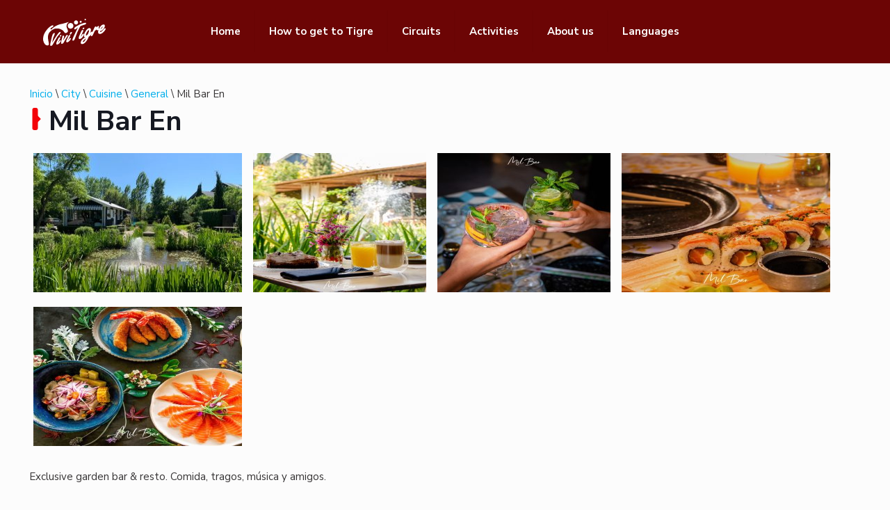

--- FILE ---
content_type: text/html; charset=UTF-8
request_url: https://vivitigre.gob.ar/en/actividades/mil-bar-en/
body_size: 147972
content:
<!DOCTYPE html>
<html lang="en-US" class="no-js" itemscope itemtype="https://schema.org/WebPage">

<head>

<meta charset="UTF-8" />
<meta property="og:image" content="https://vivitigre.gob.ar/wp-content/uploads/2023/03/Milbar-1.jpg"/>
<meta property="og:url" content="https://vivitigre.gob.ar/en/actividades/mil-bar-en/"/>
<meta property="og:type" content="article"/>
<meta property="og:title" content="Mil Bar En"/>
<meta property="og:description" content="Exclusive garden bar &amp; resto. Comida, tragos, música y amigos. Instagram: https://www.instagram.com/milbarnordelta/"/>
<title>Mil Bar En &#8211; Viví Tigre</title>
<meta name='robots' content='max-image-preview:large' />
<link rel="alternate" href="https://vivitigre.gob.ar/actividades/mil-bar/" hreflang="es" />
<link rel="alternate" href="https://vivitigre.gob.ar/en/actividades/mil-bar-en/" hreflang="en" />
<link rel="alternate" href="https://vivitigre.gob.ar/pt/actividades/mil-bar-br/" hreflang="pt" />
<meta name="format-detection" content="telephone=no">
<meta name="viewport" content="width=device-width, initial-scale=1" />
<link rel="shortcut icon" href="https://tdil.com.ar/clientes/vivitigre/wp-content/uploads/2021/11/favicon-vivitigre.png" type="image/x-icon" />
<link rel='dns-prefetch' href='//www.googletagmanager.com' />
<link rel='dns-prefetch' href='//fonts.googleapis.com' />
<link rel='dns-prefetch' href='//pagead2.googlesyndication.com' />
<link rel="alternate" type="application/rss+xml" title="Viví Tigre &raquo; Feed" href="https://vivitigre.gob.ar/en/feed/" />
<link rel="alternate" type="application/rss+xml" title="Viví Tigre &raquo; Comments Feed" href="https://vivitigre.gob.ar/en/comments/feed/" />
<link rel="alternate" type="text/calendar" title="Viví Tigre &raquo; iCal Feed" href="https://vivitigre.gob.ar/events/?ical=1" />
<link rel="alternate" title="oEmbed (JSON)" type="application/json+oembed" href="https://vivitigre.gob.ar/wp-json/oembed/1.0/embed?url=https%3A%2F%2Fvivitigre.gob.ar%2Fen%2Factividades%2Fmil-bar-en%2F&#038;lang=en" />
<link rel="alternate" title="oEmbed (XML)" type="text/xml+oembed" href="https://vivitigre.gob.ar/wp-json/oembed/1.0/embed?url=https%3A%2F%2Fvivitigre.gob.ar%2Fen%2Factividades%2Fmil-bar-en%2F&#038;format=xml&#038;lang=en" />
<style id='wp-img-auto-sizes-contain-inline-css' type='text/css'>
img:is([sizes=auto i],[sizes^="auto," i]){contain-intrinsic-size:3000px 1500px}
/*# sourceURL=wp-img-auto-sizes-contain-inline-css */
</style>
<style id='wp-emoji-styles-inline-css' type='text/css'>

	img.wp-smiley, img.emoji {
		display: inline !important;
		border: none !important;
		box-shadow: none !important;
		height: 1em !important;
		width: 1em !important;
		margin: 0 0.07em !important;
		vertical-align: -0.1em !important;
		background: none !important;
		padding: 0 !important;
	}
/*# sourceURL=wp-emoji-styles-inline-css */
</style>
<link rel='stylesheet' id='wp-block-library-css' href='https://vivitigre.gob.ar/wp-includes/css/dist/block-library/style.min.css?ver=6.9' type='text/css' media='all' />
<style id='global-styles-inline-css' type='text/css'>
:root{--wp--preset--aspect-ratio--square: 1;--wp--preset--aspect-ratio--4-3: 4/3;--wp--preset--aspect-ratio--3-4: 3/4;--wp--preset--aspect-ratio--3-2: 3/2;--wp--preset--aspect-ratio--2-3: 2/3;--wp--preset--aspect-ratio--16-9: 16/9;--wp--preset--aspect-ratio--9-16: 9/16;--wp--preset--color--black: #000000;--wp--preset--color--cyan-bluish-gray: #abb8c3;--wp--preset--color--white: #ffffff;--wp--preset--color--pale-pink: #f78da7;--wp--preset--color--vivid-red: #cf2e2e;--wp--preset--color--luminous-vivid-orange: #ff6900;--wp--preset--color--luminous-vivid-amber: #fcb900;--wp--preset--color--light-green-cyan: #7bdcb5;--wp--preset--color--vivid-green-cyan: #00d084;--wp--preset--color--pale-cyan-blue: #8ed1fc;--wp--preset--color--vivid-cyan-blue: #0693e3;--wp--preset--color--vivid-purple: #9b51e0;--wp--preset--gradient--vivid-cyan-blue-to-vivid-purple: linear-gradient(135deg,rgb(6,147,227) 0%,rgb(155,81,224) 100%);--wp--preset--gradient--light-green-cyan-to-vivid-green-cyan: linear-gradient(135deg,rgb(122,220,180) 0%,rgb(0,208,130) 100%);--wp--preset--gradient--luminous-vivid-amber-to-luminous-vivid-orange: linear-gradient(135deg,rgb(252,185,0) 0%,rgb(255,105,0) 100%);--wp--preset--gradient--luminous-vivid-orange-to-vivid-red: linear-gradient(135deg,rgb(255,105,0) 0%,rgb(207,46,46) 100%);--wp--preset--gradient--very-light-gray-to-cyan-bluish-gray: linear-gradient(135deg,rgb(238,238,238) 0%,rgb(169,184,195) 100%);--wp--preset--gradient--cool-to-warm-spectrum: linear-gradient(135deg,rgb(74,234,220) 0%,rgb(151,120,209) 20%,rgb(207,42,186) 40%,rgb(238,44,130) 60%,rgb(251,105,98) 80%,rgb(254,248,76) 100%);--wp--preset--gradient--blush-light-purple: linear-gradient(135deg,rgb(255,206,236) 0%,rgb(152,150,240) 100%);--wp--preset--gradient--blush-bordeaux: linear-gradient(135deg,rgb(254,205,165) 0%,rgb(254,45,45) 50%,rgb(107,0,62) 100%);--wp--preset--gradient--luminous-dusk: linear-gradient(135deg,rgb(255,203,112) 0%,rgb(199,81,192) 50%,rgb(65,88,208) 100%);--wp--preset--gradient--pale-ocean: linear-gradient(135deg,rgb(255,245,203) 0%,rgb(182,227,212) 50%,rgb(51,167,181) 100%);--wp--preset--gradient--electric-grass: linear-gradient(135deg,rgb(202,248,128) 0%,rgb(113,206,126) 100%);--wp--preset--gradient--midnight: linear-gradient(135deg,rgb(2,3,129) 0%,rgb(40,116,252) 100%);--wp--preset--font-size--small: 13px;--wp--preset--font-size--medium: 20px;--wp--preset--font-size--large: 36px;--wp--preset--font-size--x-large: 42px;--wp--preset--spacing--20: 0.44rem;--wp--preset--spacing--30: 0.67rem;--wp--preset--spacing--40: 1rem;--wp--preset--spacing--50: 1.5rem;--wp--preset--spacing--60: 2.25rem;--wp--preset--spacing--70: 3.38rem;--wp--preset--spacing--80: 5.06rem;--wp--preset--shadow--natural: 6px 6px 9px rgba(0, 0, 0, 0.2);--wp--preset--shadow--deep: 12px 12px 50px rgba(0, 0, 0, 0.4);--wp--preset--shadow--sharp: 6px 6px 0px rgba(0, 0, 0, 0.2);--wp--preset--shadow--outlined: 6px 6px 0px -3px rgb(255, 255, 255), 6px 6px rgb(0, 0, 0);--wp--preset--shadow--crisp: 6px 6px 0px rgb(0, 0, 0);}:where(.is-layout-flex){gap: 0.5em;}:where(.is-layout-grid){gap: 0.5em;}body .is-layout-flex{display: flex;}.is-layout-flex{flex-wrap: wrap;align-items: center;}.is-layout-flex > :is(*, div){margin: 0;}body .is-layout-grid{display: grid;}.is-layout-grid > :is(*, div){margin: 0;}:where(.wp-block-columns.is-layout-flex){gap: 2em;}:where(.wp-block-columns.is-layout-grid){gap: 2em;}:where(.wp-block-post-template.is-layout-flex){gap: 1.25em;}:where(.wp-block-post-template.is-layout-grid){gap: 1.25em;}.has-black-color{color: var(--wp--preset--color--black) !important;}.has-cyan-bluish-gray-color{color: var(--wp--preset--color--cyan-bluish-gray) !important;}.has-white-color{color: var(--wp--preset--color--white) !important;}.has-pale-pink-color{color: var(--wp--preset--color--pale-pink) !important;}.has-vivid-red-color{color: var(--wp--preset--color--vivid-red) !important;}.has-luminous-vivid-orange-color{color: var(--wp--preset--color--luminous-vivid-orange) !important;}.has-luminous-vivid-amber-color{color: var(--wp--preset--color--luminous-vivid-amber) !important;}.has-light-green-cyan-color{color: var(--wp--preset--color--light-green-cyan) !important;}.has-vivid-green-cyan-color{color: var(--wp--preset--color--vivid-green-cyan) !important;}.has-pale-cyan-blue-color{color: var(--wp--preset--color--pale-cyan-blue) !important;}.has-vivid-cyan-blue-color{color: var(--wp--preset--color--vivid-cyan-blue) !important;}.has-vivid-purple-color{color: var(--wp--preset--color--vivid-purple) !important;}.has-black-background-color{background-color: var(--wp--preset--color--black) !important;}.has-cyan-bluish-gray-background-color{background-color: var(--wp--preset--color--cyan-bluish-gray) !important;}.has-white-background-color{background-color: var(--wp--preset--color--white) !important;}.has-pale-pink-background-color{background-color: var(--wp--preset--color--pale-pink) !important;}.has-vivid-red-background-color{background-color: var(--wp--preset--color--vivid-red) !important;}.has-luminous-vivid-orange-background-color{background-color: var(--wp--preset--color--luminous-vivid-orange) !important;}.has-luminous-vivid-amber-background-color{background-color: var(--wp--preset--color--luminous-vivid-amber) !important;}.has-light-green-cyan-background-color{background-color: var(--wp--preset--color--light-green-cyan) !important;}.has-vivid-green-cyan-background-color{background-color: var(--wp--preset--color--vivid-green-cyan) !important;}.has-pale-cyan-blue-background-color{background-color: var(--wp--preset--color--pale-cyan-blue) !important;}.has-vivid-cyan-blue-background-color{background-color: var(--wp--preset--color--vivid-cyan-blue) !important;}.has-vivid-purple-background-color{background-color: var(--wp--preset--color--vivid-purple) !important;}.has-black-border-color{border-color: var(--wp--preset--color--black) !important;}.has-cyan-bluish-gray-border-color{border-color: var(--wp--preset--color--cyan-bluish-gray) !important;}.has-white-border-color{border-color: var(--wp--preset--color--white) !important;}.has-pale-pink-border-color{border-color: var(--wp--preset--color--pale-pink) !important;}.has-vivid-red-border-color{border-color: var(--wp--preset--color--vivid-red) !important;}.has-luminous-vivid-orange-border-color{border-color: var(--wp--preset--color--luminous-vivid-orange) !important;}.has-luminous-vivid-amber-border-color{border-color: var(--wp--preset--color--luminous-vivid-amber) !important;}.has-light-green-cyan-border-color{border-color: var(--wp--preset--color--light-green-cyan) !important;}.has-vivid-green-cyan-border-color{border-color: var(--wp--preset--color--vivid-green-cyan) !important;}.has-pale-cyan-blue-border-color{border-color: var(--wp--preset--color--pale-cyan-blue) !important;}.has-vivid-cyan-blue-border-color{border-color: var(--wp--preset--color--vivid-cyan-blue) !important;}.has-vivid-purple-border-color{border-color: var(--wp--preset--color--vivid-purple) !important;}.has-vivid-cyan-blue-to-vivid-purple-gradient-background{background: var(--wp--preset--gradient--vivid-cyan-blue-to-vivid-purple) !important;}.has-light-green-cyan-to-vivid-green-cyan-gradient-background{background: var(--wp--preset--gradient--light-green-cyan-to-vivid-green-cyan) !important;}.has-luminous-vivid-amber-to-luminous-vivid-orange-gradient-background{background: var(--wp--preset--gradient--luminous-vivid-amber-to-luminous-vivid-orange) !important;}.has-luminous-vivid-orange-to-vivid-red-gradient-background{background: var(--wp--preset--gradient--luminous-vivid-orange-to-vivid-red) !important;}.has-very-light-gray-to-cyan-bluish-gray-gradient-background{background: var(--wp--preset--gradient--very-light-gray-to-cyan-bluish-gray) !important;}.has-cool-to-warm-spectrum-gradient-background{background: var(--wp--preset--gradient--cool-to-warm-spectrum) !important;}.has-blush-light-purple-gradient-background{background: var(--wp--preset--gradient--blush-light-purple) !important;}.has-blush-bordeaux-gradient-background{background: var(--wp--preset--gradient--blush-bordeaux) !important;}.has-luminous-dusk-gradient-background{background: var(--wp--preset--gradient--luminous-dusk) !important;}.has-pale-ocean-gradient-background{background: var(--wp--preset--gradient--pale-ocean) !important;}.has-electric-grass-gradient-background{background: var(--wp--preset--gradient--electric-grass) !important;}.has-midnight-gradient-background{background: var(--wp--preset--gradient--midnight) !important;}.has-small-font-size{font-size: var(--wp--preset--font-size--small) !important;}.has-medium-font-size{font-size: var(--wp--preset--font-size--medium) !important;}.has-large-font-size{font-size: var(--wp--preset--font-size--large) !important;}.has-x-large-font-size{font-size: var(--wp--preset--font-size--x-large) !important;}
/*# sourceURL=global-styles-inline-css */
</style>

<style id='classic-theme-styles-inline-css' type='text/css'>
/*! This file is auto-generated */
.wp-block-button__link{color:#fff;background-color:#32373c;border-radius:9999px;box-shadow:none;text-decoration:none;padding:calc(.667em + 2px) calc(1.333em + 2px);font-size:1.125em}.wp-block-file__button{background:#32373c;color:#fff;text-decoration:none}
/*# sourceURL=/wp-includes/css/classic-themes.min.css */
</style>
<link rel='stylesheet' id='contact-form-7-css' href='https://vivitigre.gob.ar/wp-content/plugins/contact-form-7/includes/css/styles.css?ver=6.1.4' type='text/css' media='all' />
<link rel='stylesheet' id='searchandfilter-css' href='https://vivitigre.gob.ar/wp-content/plugins/search-filter/style.css?ver=1' type='text/css' media='all' />
<link rel='stylesheet' id='ewd-ulb-main-css' href='https://vivitigre.gob.ar/wp-content/plugins/ultimate-lightbox/assets/css/ewd-ulb-main.css?ver=6.9' type='text/css' media='all' />
<link rel='stylesheet' id='ewd-ulb-twentytwenty-css' href='https://vivitigre.gob.ar/wp-content/plugins/ultimate-lightbox/assets/css/twentytwenty.css?ver=6.9' type='text/css' media='all' />
<link rel='stylesheet' id='mfn-be-css' href='https://vivitigre.gob.ar/wp-content/themes/betheme/css/be.css?ver=23.0.4' type='text/css' media='all' />
<link rel='stylesheet' id='mfn-animations-css' href='https://vivitigre.gob.ar/wp-content/themes/betheme/assets/animations/animations.min.css?ver=23.0.4' type='text/css' media='all' />
<link rel='stylesheet' id='mfn-font-awesome-css' href='https://vivitigre.gob.ar/wp-content/themes/betheme/fonts/fontawesome/fontawesome.css?ver=23.0.4' type='text/css' media='all' />
<link rel='stylesheet' id='mfn-jplayer-css' href='https://vivitigre.gob.ar/wp-content/themes/betheme/assets/jplayer/css/jplayer.blue.monday.css?ver=23.0.4' type='text/css' media='all' />
<link rel='stylesheet' id='mfn-responsive-css' href='https://vivitigre.gob.ar/wp-content/themes/betheme/css/responsive.css?ver=23.0.4' type='text/css' media='all' />
<link rel='stylesheet' id='mfn-fonts-css' href='https://fonts.googleapis.com/css?family=Nunito+Sans%3A1%2C300%2C400%2C400italic%2C500%2C600%2C700%2C700italic%2C900&#038;display=swap&#038;ver=6.9' type='text/css' media='all' />
<style id='mfn-dynamic-inline-css' type='text/css'>
html{background-color: #FCFCFC;}#Wrapper,#Content{background-color: #FCFCFC;}body:not(.template-slider) #Header{min-height: 0px;}body.header-below:not(.template-slider) #Header{padding-top: 0px;}#Footer .widgets_wrapper {padding: 50px 0 20px 0;}body, button, span.date_label, .timeline_items li h3 span, input[type="submit"], input[type="reset"], input[type="button"],input[type="text"], input[type="password"], input[type="tel"], input[type="email"], textarea, select, .offer_li .title h3 {font-family: "Nunito Sans", Helvetica, Arial, sans-serif;}#menu > ul > li > a, a.action_button, #overlay-menu ul li a {font-family: "Nunito Sans", Helvetica, Arial, sans-serif;}#Subheader .title {font-family: "Nunito Sans", Helvetica, Arial, sans-serif;}h1, h2, h3, h4, .text-logo #logo {font-family: "Nunito Sans", Helvetica, Arial, sans-serif;}h5, h6 {font-family: "Nunito Sans", Helvetica, Arial, sans-serif;}blockquote {font-family: "Nunito Sans", Helvetica, Arial, sans-serif;}.chart_box .chart .num, .counter .desc_wrapper .number-wrapper, .how_it_works .image .number,.pricing-box .plan-header .price, .quick_fact .number-wrapper, .woocommerce .product div.entry-summary .price {font-family: "Nunito Sans", Helvetica, Arial, sans-serif;}body {font-size: 15px;line-height: 28px;font-weight: 400;letter-spacing: 0px;}.big {font-size: 17px;line-height: 30px;font-weight: 400;letter-spacing: 0px;}#menu > ul > li > a, a.action_button, #overlay-menu ul li a{font-size: 15px;font-weight: 700;letter-spacing: 0px;}#overlay-menu ul li a{line-height: 22.5px;}#Subheader .title {font-size: 50px;line-height: 60px;font-weight: 400;letter-spacing: 0px;}h1, .text-logo #logo {font-size: 50px;line-height: 60px;font-weight: 700;letter-spacing: 0px;}h2 {font-size: 40px;line-height: 50px;font-weight: 700;letter-spacing: 0px;}h3 {font-size: 30px;line-height: 40px;font-weight: 700;letter-spacing: 0px;}h4 {font-size: 20px;line-height: 30px;font-weight: 700;letter-spacing: 0px;}h5 {font-size: 18px;line-height: 30px;font-weight: 400;letter-spacing: 0px;}h6 {font-size: 15px;line-height: 26px;font-weight: 400;letter-spacing: 0px;}#Intro .intro-title {font-size: 70px;line-height: 70px;font-weight: 400;letter-spacing: 0px;}@media only screen and (min-width: 768px) and (max-width: 959px){body {font-size: 13px;line-height: 24px;letter-spacing: 0px;}.big {font-size: 14px;line-height: 26px;letter-spacing: 0px;}#menu > ul > li > a, a.action_button, #overlay-menu ul li a {font-size: 13px;letter-spacing: 0px;}#overlay-menu ul li a{line-height: 19.5px;letter-spacing: 0px;}#Subheader .title {font-size: 43px;line-height: 51px;letter-spacing: 0px;}h1, .text-logo #logo {font-size: 43px;line-height: 51px;letter-spacing: 0px;}h2 {font-size: 34px;line-height: 43px;letter-spacing: 0px;}h3 {font-size: 26px;line-height: 34px;letter-spacing: 0px;}h4 {font-size: 17px;line-height: 26px;letter-spacing: 0px;}h5 {font-size: 15px;line-height: 26px;letter-spacing: 0px;}h6 {font-size: 13px;line-height: 22px;letter-spacing: 0px;}#Intro .intro-title {font-size: 60px;line-height: 60px;letter-spacing: 0px;}blockquote { font-size: 15px;}.chart_box .chart .num { font-size: 45px; line-height: 45px; }.counter .desc_wrapper .number-wrapper { font-size: 45px; line-height: 45px;}.counter .desc_wrapper .title { font-size: 14px; line-height: 18px;}.faq .question .title { font-size: 14px; }.fancy_heading .title { font-size: 38px; line-height: 38px; }.offer .offer_li .desc_wrapper .title h3 { font-size: 32px; line-height: 32px; }.offer_thumb_ul li.offer_thumb_li .desc_wrapper .title h3 {font-size: 32px; line-height: 32px; }.pricing-box .plan-header h2 { font-size: 27px; line-height: 27px; }.pricing-box .plan-header .price > span { font-size: 40px; line-height: 40px; }.pricing-box .plan-header .price sup.currency { font-size: 18px; line-height: 18px; }.pricing-box .plan-header .price sup.period { font-size: 14px; line-height: 14px;}.quick_fact .number { font-size: 80px; line-height: 80px;}.trailer_box .desc h2 { font-size: 27px; line-height: 27px; }.widget > h3 { font-size: 17px; line-height: 20px; }}@media only screen and (min-width: 480px) and (max-width: 767px){body {font-size: 13px;line-height: 21px;letter-spacing: 0px;}.big {font-size: 13px;line-height: 23px;letter-spacing: 0px;}#menu > ul > li > a, a.action_button, #overlay-menu ul li a {font-size: 13px;letter-spacing: 0px;}#overlay-menu ul li a{line-height: 19.5px;letter-spacing: 0px;}#Subheader .title {font-size: 38px;line-height: 45px;letter-spacing: 0px;}h1, .text-logo #logo {font-size: 38px;line-height: 45px;letter-spacing: 0px;}h2 {font-size: 30px;line-height: 38px;letter-spacing: 0px;}h3 {font-size: 23px;line-height: 30px;letter-spacing: 0px;}h4 {font-size: 15px;line-height: 23px;letter-spacing: 0px;}h5 {font-size: 14px;line-height: 23px;letter-spacing: 0px;}h6 {font-size: 13px;line-height: 20px;letter-spacing: 0px;}#Intro .intro-title {font-size: 53px;line-height: 53px;letter-spacing: 0px;}blockquote { font-size: 14px;}.chart_box .chart .num { font-size: 40px; line-height: 40px; }.counter .desc_wrapper .number-wrapper { font-size: 40px; line-height: 40px;}.counter .desc_wrapper .title { font-size: 13px; line-height: 16px;}.faq .question .title { font-size: 13px; }.fancy_heading .title { font-size: 34px; line-height: 34px; }.offer .offer_li .desc_wrapper .title h3 { font-size: 28px; line-height: 28px; }.offer_thumb_ul li.offer_thumb_li .desc_wrapper .title h3 {font-size: 28px; line-height: 28px; }.pricing-box .plan-header h2 { font-size: 24px; line-height: 24px; }.pricing-box .plan-header .price > span { font-size: 34px; line-height: 34px; }.pricing-box .plan-header .price sup.currency { font-size: 16px; line-height: 16px; }.pricing-box .plan-header .price sup.period { font-size: 13px; line-height: 13px;}.quick_fact .number { font-size: 70px; line-height: 70px;}.trailer_box .desc h2 { font-size: 24px; line-height: 24px; }.widget > h3 { font-size: 16px; line-height: 19px; }}@media only screen and (max-width: 479px){body {font-size: 13px;line-height: 19px;letter-spacing: 0px;}.big {font-size: 13px;line-height: 19px;letter-spacing: 0px;}#menu > ul > li > a, a.action_button, #overlay-menu ul li a {font-size: 13px;letter-spacing: 0px;}#overlay-menu ul li a{line-height: 19.5px;letter-spacing: 0px;}#Subheader .title {font-size: 30px;line-height: 36px;letter-spacing: 0px;}h1, .text-logo #logo {font-size: 30px;line-height: 36px;letter-spacing: 0px;}h2 {font-size: 24px;line-height: 30px;letter-spacing: 0px;}h3 {font-size: 18px;line-height: 24px;letter-spacing: 0px;}h4 {font-size: 13px;line-height: 19px;letter-spacing: 0px;}h5 {font-size: 13px;line-height: 19px;letter-spacing: 0px;}h6 {font-size: 13px;line-height: 19px;letter-spacing: 0px;}#Intro .intro-title {font-size: 42px;line-height: 42px;letter-spacing: 0px;}blockquote { font-size: 13px;}.chart_box .chart .num { font-size: 35px; line-height: 35px; }.counter .desc_wrapper .number-wrapper { font-size: 35px; line-height: 35px;}.counter .desc_wrapper .title { font-size: 13px; line-height: 26px;}.faq .question .title { font-size: 13px; }.fancy_heading .title { font-size: 30px; line-height: 30px; }.offer .offer_li .desc_wrapper .title h3 { font-size: 26px; line-height: 26px; }.offer_thumb_ul li.offer_thumb_li .desc_wrapper .title h3 {font-size: 26px; line-height: 26px; }.pricing-box .plan-header h2 { font-size: 21px; line-height: 21px; }.pricing-box .plan-header .price > span { font-size: 32px; line-height: 32px; }.pricing-box .plan-header .price sup.currency { font-size: 14px; line-height: 14px; }.pricing-box .plan-header .price sup.period { font-size: 13px; line-height: 13px;}.quick_fact .number { font-size: 60px; line-height: 60px;}.trailer_box .desc h2 { font-size: 21px; line-height: 21px; }.widget > h3 { font-size: 15px; line-height: 18px; }}.with_aside .sidebar.columns {width: 23%;}.with_aside .sections_group {width: 77%;}.aside_both .sidebar.columns {width: 18%;}.aside_both .sidebar.sidebar-1{margin-left: -82%;}.aside_both .sections_group {width: 64%;margin-left: 18%;}@media only screen and (min-width:1240px){#Wrapper, .with_aside .content_wrapper {max-width: 1240px;}.section_wrapper, .container {max-width: 1220px;}.layout-boxed.header-boxed #Top_bar.is-sticky{max-width: 1240px;}}@media only screen and (max-width: 767px){.section_wrapper,.container,.four.columns .widget-area { max-width: 480px !important; }}.button-default .button, .button-flat .button, .button-round .button {background-color: #f7f7f7;color: #747474;}.button-stroke .button {border-color: #f7f7f7;color: #747474;}.button-stroke .button:hover{background-color: #f7f7f7;color: #fff;}.button-default .button_theme, .button-default button,.button-default input[type="button"], .button-default input[type="reset"], .button-default input[type="submit"],.button-flat .button_theme, .button-flat button,.button-flat input[type="button"], .button-flat input[type="reset"], .button-flat input[type="submit"],.button-round .button_theme, .button-round button,.button-round input[type="button"], .button-round input[type="reset"], .button-round input[type="submit"],.woocommerce #respond input#submit,.woocommerce a.button:not(.default),.woocommerce button.button,.woocommerce input.button,.woocommerce #respond input#submit:hover, .woocommerce a.button:hover, .woocommerce button.button:hover, .woocommerce input.button:hover{color: #ffffff;}.button-stroke .button_theme:hover,.button-stroke button:hover, .button-stroke input[type="submit"]:hover, .button-stroke input[type="reset"]:hover, .button-stroke input[type="button"]:hover,.button-stroke .woocommerce #respond input#submit:hover,.button-stroke .woocommerce a.button:not(.default):hover,.button-stroke .woocommerce button.button:hover,.button-stroke.woocommerce input.button:hover {color: #ffffff !important;}.button-stroke .button_theme:hover .button_icon i{color: #ffffff !important;}.button-default .single_add_to_cart_button, .button-flat .single_add_to_cart_button, .button-round .single_add_to_cart_button,.button-default .woocommerce .button:disabled, .button-flat .woocommerce .button:disabled, .button-round .woocommerce .button:disabled,.button-default .woocommerce .button.alt .button-flat .woocommerce .button.alt, .button-round .woocommerce .button.alt,.button-default a.remove, .button-flat a.remove, .button-round a.remove{color: #ffffff!important;}.action_button, .action_button:hover{background-color: #0089f7;color: #ffffff;}.button-stroke a.action_button{border-color: #0089f7;}.button-stroke a.action_button:hover{background-color: #0089f7!important;}.footer_button{color: #65666C!important;background-color:transparent;box-shadow:none!important;}.footer_button:after{display:none!important;}.button-custom .button,.button-custom .action_button,.button-custom .footer_button,.button-custom button,.button-custom input[type="button"],.button-custom input[type="reset"],.button-custom input[type="submit"],.button-custom .woocommerce #respond input#submit,.button-custom .woocommerce a.button,.button-custom .woocommerce button.button,.button-custom .woocommerce input.button{font-family: Roboto;font-size: 14px;line-height: 14px;font-weight: 400;letter-spacing: 0px;padding: 12px 20px 12px 20px;border-width: 0px;border-radius: 0px;}.button-custom .button{color: #626262;background-color: #dbdddf;border-color: transparent;}.button-custom .button:hover{color: #626262;background-color: #d3d3d3;border-color: transparent;}.button-custom .button_theme,.button-custom button,.button-custom input[type="button"],.button-custom input[type="reset"],.button-custom input[type="submit"],.button-custom .woocommerce #respond input#submit,.button-custom .woocommerce a.button:not(.default),.button-custom .woocommerce button.button,.button-custom .woocommerce input.button{color: #ffffff;background-color: #0095eb;border-color: transparent;}.button-custom .button_theme:hover,.button-custom button:hover,.button-custom input[type="button"]:hover,.button-custom input[type="reset"]:hover,.button-custom input[type="submit"]:hover,.button-custom .woocommerce #respond input#submit:hover,.button-custom .woocommerce a.button:not(.default):hover,.button-custom .woocommerce button.button:hover,.button-custom .woocommerce input.button:hover{color: #ffffff;background-color: #007cc3;border-color: transparent;}.button-custom .action_button{color: #626262;background-color: #dbdddf;border-color: transparent;}.button-custom .action_button:hover{color: #626262;background-color: #d3d3d3;border-color: transparent;}.button-custom .single_add_to_cart_button,.button-custom .woocommerce .button:disabled,.button-custom .woocommerce .button.alt,.button-custom a.remove{line-height: 14px!important;padding: 12px 20px 12px 20px!important;color: #ffffff!important;background-color: #0095eb!important;}.button-custom .single_add_to_cart_button:hover,.button-custom .woocommerce .button:disabled:hover,.button-custom .woocommerce .button.alt:hover,.button-custom a.remove:hover{color: #ffffff!important;background-color: #007cc3!important;}#Top_bar #logo,.header-fixed #Top_bar #logo,.header-plain #Top_bar #logo,.header-transparent #Top_bar #logo {height: 60px;line-height: 60px;padding: 15px 0;}.logo-overflow #Top_bar:not(.is-sticky) .logo {height: 90px;}#Top_bar .menu > li > a {padding: 15px 0;}.menu-highlight:not(.header-creative) #Top_bar .menu > li > a {margin: 20px 0;}.header-plain:not(.menu-highlight) #Top_bar .menu > li > a span:not(.description) {line-height: 90px;}.header-fixed #Top_bar .menu > li > a {padding: 30px 0;}#Top_bar .top_bar_right,.header-plain #Top_bar .top_bar_right {height: 90px;}#Top_bar .top_bar_right_wrapper {top: 25px;}.header-plain #Top_bar a#header_cart,.header-plain #Top_bar a#search_button,.header-plain #Top_bar .wpml-languages {line-height: 90px;}.header-plain #Top_bar a.action_button {line-height: 90px!important;}@media only screen and (max-width: 767px){#Top_bar a.responsive-menu-toggle {top: 40px;}.mobile-header-mini #Top_bar #logo{height:50px!important;line-height:50px!important;margin:5px 0;}}.twentytwenty-before-label::before{content:"Before"}.twentytwenty-after-label::before{content:"After"}#Side_slide{right:-250px;width:250px;}#Side_slide.left{left:-250px;}.blog-teaser li .desc-wrapper .desc{background-position-y:-1px;}@media only screen and ( max-width: 767px ){body:not(.template-slider) #Header{min-height: ;}#Subheader{padding: ;}}@media only screen and (min-width: 1240px){body:not(.header-simple) #Top_bar #menu{display:block!important}.tr-menu #Top_bar #menu{background:none!important}#Top_bar .menu > li > ul.mfn-megamenu{width:984px}#Top_bar .menu > li > ul.mfn-megamenu > li{float:left}#Top_bar .menu > li > ul.mfn-megamenu > li.mfn-megamenu-cols-1{width:100%}#Top_bar .menu > li > ul.mfn-megamenu > li.mfn-megamenu-cols-2{width:50%}#Top_bar .menu > li > ul.mfn-megamenu > li.mfn-megamenu-cols-3{width:33.33%}#Top_bar .menu > li > ul.mfn-megamenu > li.mfn-megamenu-cols-4{width:25%}#Top_bar .menu > li > ul.mfn-megamenu > li.mfn-megamenu-cols-5{width:20%}#Top_bar .menu > li > ul.mfn-megamenu > li.mfn-megamenu-cols-6{width:16.66%}#Top_bar .menu > li > ul.mfn-megamenu > li > ul{display:block!important;position:inherit;left:auto;top:auto;border-width:0 1px 0 0}#Top_bar .menu > li > ul.mfn-megamenu > li:last-child > ul{border:0}#Top_bar .menu > li > ul.mfn-megamenu > li > ul li{width:auto}#Top_bar .menu > li > ul.mfn-megamenu a.mfn-megamenu-title{text-transform:uppercase;font-weight:400;background:none}#Top_bar .menu > li > ul.mfn-megamenu a .menu-arrow{display:none}.menuo-right #Top_bar .menu > li > ul.mfn-megamenu{left:auto;right:0}.menuo-right #Top_bar .menu > li > ul.mfn-megamenu-bg{box-sizing:border-box}#Top_bar .menu > li > ul.mfn-megamenu-bg{padding:20px 166px 20px 20px;background-repeat:no-repeat;background-position:right bottom}.rtl #Top_bar .menu > li > ul.mfn-megamenu-bg{padding-left:166px;padding-right:20px;background-position:left bottom}#Top_bar .menu > li > ul.mfn-megamenu-bg > li{background:none}#Top_bar .menu > li > ul.mfn-megamenu-bg > li a{border:none}#Top_bar .menu > li > ul.mfn-megamenu-bg > li > ul{background:none!important;-webkit-box-shadow:0 0 0 0;-moz-box-shadow:0 0 0 0;box-shadow:0 0 0 0}.mm-vertical #Top_bar .container{position:relative;}.mm-vertical #Top_bar .top_bar_left{position:static;}.mm-vertical #Top_bar .menu > li ul{box-shadow:0 0 0 0 transparent!important;background-image:none;}.mm-vertical #Top_bar .menu > li > ul.mfn-megamenu{width:98%!important;margin:0 1%;padding:20px 0;}.mm-vertical.header-plain #Top_bar .menu > li > ul.mfn-megamenu{width:100%!important;margin:0;}.mm-vertical #Top_bar .menu > li > ul.mfn-megamenu > li{display:table-cell;float:none!important;width:10%;padding:0 15px;border-right:1px solid rgba(0, 0, 0, 0.05);}.mm-vertical #Top_bar .menu > li > ul.mfn-megamenu > li:last-child{border-right-width:0}.mm-vertical #Top_bar .menu > li > ul.mfn-megamenu > li.hide-border{border-right-width:0}.mm-vertical #Top_bar .menu > li > ul.mfn-megamenu > li a{border-bottom-width:0;padding:9px 15px;line-height:120%;}.mm-vertical #Top_bar .menu > li > ul.mfn-megamenu a.mfn-megamenu-title{font-weight:700;}.rtl .mm-vertical #Top_bar .menu > li > ul.mfn-megamenu > li:first-child{border-right-width:0}.rtl .mm-vertical #Top_bar .menu > li > ul.mfn-megamenu > li:last-child{border-right-width:1px}.header-plain:not(.menuo-right) #Header .top_bar_left{width:auto!important}.header-stack.header-center #Top_bar #menu{display:inline-block!important}.header-simple #Top_bar #menu{display:none;height:auto;width:300px;bottom:auto;top:100%;right:1px;position:absolute;margin:0}.header-simple #Header a.responsive-menu-toggle{display:block;right:10px}.header-simple #Top_bar #menu > ul{width:100%;float:left}.header-simple #Top_bar #menu ul li{width:100%;padding-bottom:0;border-right:0;position:relative}.header-simple #Top_bar #menu ul li a{padding:0 20px;margin:0;display:block;height:auto;line-height:normal;border:none}.header-simple #Top_bar #menu ul li a:after{display:none}.header-simple #Top_bar #menu ul li a span{border:none;line-height:44px;display:inline;padding:0}.header-simple #Top_bar #menu ul li.submenu .menu-toggle{display:block;position:absolute;right:0;top:0;width:44px;height:44px;line-height:44px;font-size:30px;font-weight:300;text-align:center;cursor:pointer;color:#444;opacity:0.33;}.header-simple #Top_bar #menu ul li.submenu .menu-toggle:after{content:"+"}.header-simple #Top_bar #menu ul li.hover > .menu-toggle:after{content:"-"}.header-simple #Top_bar #menu ul li.hover a{border-bottom:0}.header-simple #Top_bar #menu ul.mfn-megamenu li .menu-toggle{display:none}.header-simple #Top_bar #menu ul li ul{position:relative!important;left:0!important;top:0;padding:0;margin:0!important;width:auto!important;background-image:none}.header-simple #Top_bar #menu ul li ul li{width:100%!important;display:block;padding:0;}.header-simple #Top_bar #menu ul li ul li a{padding:0 20px 0 30px}.header-simple #Top_bar #menu ul li ul li a .menu-arrow{display:none}.header-simple #Top_bar #menu ul li ul li a span{padding:0}.header-simple #Top_bar #menu ul li ul li a span:after{display:none!important}.header-simple #Top_bar .menu > li > ul.mfn-megamenu a.mfn-megamenu-title{text-transform:uppercase;font-weight:400}.header-simple #Top_bar .menu > li > ul.mfn-megamenu > li > ul{display:block!important;position:inherit;left:auto;top:auto}.header-simple #Top_bar #menu ul li ul li ul{border-left:0!important;padding:0;top:0}.header-simple #Top_bar #menu ul li ul li ul li a{padding:0 20px 0 40px}.rtl.header-simple #Top_bar #menu{left:1px;right:auto}.rtl.header-simple #Top_bar a.responsive-menu-toggle{left:10px;right:auto}.rtl.header-simple #Top_bar #menu ul li.submenu .menu-toggle{left:0;right:auto}.rtl.header-simple #Top_bar #menu ul li ul{left:auto!important;right:0!important}.rtl.header-simple #Top_bar #menu ul li ul li a{padding:0 30px 0 20px}.rtl.header-simple #Top_bar #menu ul li ul li ul li a{padding:0 40px 0 20px}.menu-highlight #Top_bar .menu > li{margin:0 2px}.menu-highlight:not(.header-creative) #Top_bar .menu > li > a{margin:20px 0;padding:0;-webkit-border-radius:5px;border-radius:5px}.menu-highlight #Top_bar .menu > li > a:after{display:none}.menu-highlight #Top_bar .menu > li > a span:not(.description){line-height:50px}.menu-highlight #Top_bar .menu > li > a span.description{display:none}.menu-highlight.header-stack #Top_bar .menu > li > a{margin:10px 0!important}.menu-highlight.header-stack #Top_bar .menu > li > a span:not(.description){line-height:40px}.menu-highlight.header-transparent #Top_bar .menu > li > a{margin:5px 0}.menu-highlight.header-simple #Top_bar #menu ul li,.menu-highlight.header-creative #Top_bar #menu ul li{margin:0}.menu-highlight.header-simple #Top_bar #menu ul li > a,.menu-highlight.header-creative #Top_bar #menu ul li > a{-webkit-border-radius:0;border-radius:0}.menu-highlight:not(.header-fixed):not(.header-simple) #Top_bar.is-sticky .menu > li > a{margin:10px 0!important;padding:5px 0!important}.menu-highlight:not(.header-fixed):not(.header-simple) #Top_bar.is-sticky .menu > li > a span{line-height:30px!important}.header-modern.menu-highlight.menuo-right .menu_wrapper{margin-right:20px}.menu-line-below #Top_bar .menu > li > a:after{top:auto;bottom:-4px}.menu-line-below #Top_bar.is-sticky .menu > li > a:after{top:auto;bottom:-4px}.menu-line-below-80 #Top_bar:not(.is-sticky) .menu > li > a:after{height:4px;left:10%;top:50%;margin-top:20px;width:80%}.menu-line-below-80-1 #Top_bar:not(.is-sticky) .menu > li > a:after{height:1px;left:10%;top:50%;margin-top:20px;width:80%}.menu-link-color #Top_bar .menu > li > a:after{display:none!important}.menu-arrow-top #Top_bar .menu > li > a:after{background:none repeat scroll 0 0 rgba(0,0,0,0)!important;border-color:#ccc transparent transparent;border-style:solid;border-width:7px 7px 0;display:block;height:0;left:50%;margin-left:-7px;top:0!important;width:0}.menu-arrow-top #Top_bar.is-sticky .menu > li > a:after{top:0!important}.menu-arrow-bottom #Top_bar .menu > li > a:after{background:none!important;border-color:transparent transparent #ccc;border-style:solid;border-width:0 7px 7px;display:block;height:0;left:50%;margin-left:-7px;top:auto;bottom:0;width:0}.menu-arrow-bottom #Top_bar.is-sticky .menu > li > a:after{top:auto;bottom:0}.menuo-no-borders #Top_bar .menu > li > a span{border-width:0!important}.menuo-no-borders #Header_creative #Top_bar .menu > li > a span{border-bottom-width:0}.menuo-no-borders.header-plain #Top_bar a#header_cart,.menuo-no-borders.header-plain #Top_bar a#search_button,.menuo-no-borders.header-plain #Top_bar .wpml-languages,.menuo-no-borders.header-plain #Top_bar a.action_button{border-width:0}.menuo-right #Top_bar .menu_wrapper{float:right}.menuo-right.header-stack:not(.header-center) #Top_bar .menu_wrapper{margin-right:150px}body.header-creative{padding-left:50px}body.header-creative.header-open{padding-left:250px}body.error404,body.under-construction,body.template-blank,body.under-construction.header-rtl.header-creative.header-open{padding-left:0!important;padding-right:0!important}.header-creative.footer-fixed #Footer,.header-creative.footer-sliding #Footer,.header-creative.footer-stick #Footer.is-sticky{box-sizing:border-box;padding-left:50px;}.header-open.footer-fixed #Footer,.header-open.footer-sliding #Footer,.header-creative.footer-stick #Footer.is-sticky{padding-left:250px;}.header-rtl.header-creative.footer-fixed #Footer,.header-rtl.header-creative.footer-sliding #Footer,.header-rtl.header-creative.footer-stick #Footer.is-sticky{padding-left:0;padding-right:50px;}.header-rtl.header-open.footer-fixed #Footer,.header-rtl.header-open.footer-sliding #Footer,.header-rtl.header-creative.footer-stick #Footer.is-sticky{padding-right:250px;}#Header_creative{background-color:#fff;position:fixed;width:250px;height:100%;left:-200px;top:0;z-index:9002;-webkit-box-shadow:2px 0 4px 2px rgba(0,0,0,.15);box-shadow:2px 0 4px 2px rgba(0,0,0,.15)}#Header_creative .container{width:100%}#Header_creative .creative-wrapper{opacity:0;margin-right:50px}#Header_creative a.creative-menu-toggle{display:block;width:34px;height:34px;line-height:34px;font-size:22px;text-align:center;position:absolute;top:10px;right:8px;border-radius:3px}.admin-bar #Header_creative a.creative-menu-toggle{top:42px}#Header_creative #Top_bar{position:static;width:100%}#Header_creative #Top_bar .top_bar_left{width:100%!important;float:none}#Header_creative #Top_bar .top_bar_right{width:100%!important;float:none;height:auto;margin-bottom:35px;text-align:center;padding:0 20px;top:0;-webkit-box-sizing:border-box;-moz-box-sizing:border-box;box-sizing:border-box}#Header_creative #Top_bar .top_bar_right:before{display:none}#Header_creative #Top_bar .top_bar_right_wrapper{top:0}#Header_creative #Top_bar .logo{float:none;text-align:center;margin:15px 0}#Header_creative #Top_bar #menu{background-color:transparent}#Header_creative #Top_bar .menu_wrapper{float:none;margin:0 0 30px}#Header_creative #Top_bar .menu > li{width:100%;float:none;position:relative}#Header_creative #Top_bar .menu > li > a{padding:0;text-align:center}#Header_creative #Top_bar .menu > li > a:after{display:none}#Header_creative #Top_bar .menu > li > a span{border-right:0;border-bottom-width:1px;line-height:38px}#Header_creative #Top_bar .menu li ul{left:100%;right:auto;top:0;box-shadow:2px 2px 2px 0 rgba(0,0,0,0.03);-webkit-box-shadow:2px 2px 2px 0 rgba(0,0,0,0.03)}#Header_creative #Top_bar .menu > li > ul.mfn-megamenu{margin:0;width:700px!important;}#Header_creative #Top_bar .menu > li > ul.mfn-megamenu > li > ul{left:0}#Header_creative #Top_bar .menu li ul li a{padding-top:9px;padding-bottom:8px}#Header_creative #Top_bar .menu li ul li ul{top:0}#Header_creative #Top_bar .menu > li > a span.description{display:block;font-size:13px;line-height:28px!important;clear:both}#Header_creative #Top_bar .search_wrapper{left:100%;top:auto;bottom:0}#Header_creative #Top_bar a#header_cart{display:inline-block;float:none;top:3px}#Header_creative #Top_bar a#search_button{display:inline-block;float:none;top:3px}#Header_creative #Top_bar .wpml-languages{display:inline-block;float:none;top:0}#Header_creative #Top_bar .wpml-languages.enabled:hover a.active{padding-bottom:11px}#Header_creative #Top_bar .action_button{display:inline-block;float:none;top:16px;margin:0}#Header_creative #Top_bar .banner_wrapper{display:block;text-align:center}#Header_creative #Top_bar .banner_wrapper img{max-width:100%;height:auto;display:inline-block}#Header_creative #Action_bar{display:none;position:absolute;bottom:0;top:auto;clear:both;padding:0 20px;box-sizing:border-box}#Header_creative #Action_bar .contact_details{text-align:center;margin-bottom:20px}#Header_creative #Action_bar .contact_details li{padding:0}#Header_creative #Action_bar .social{float:none;text-align:center;padding:5px 0 15px}#Header_creative #Action_bar .social li{margin-bottom:2px}#Header_creative #Action_bar .social-menu{float:none;text-align:center}#Header_creative #Action_bar .social-menu li{border-color:rgba(0,0,0,.1)}#Header_creative .social li a{color:rgba(0,0,0,.5)}#Header_creative .social li a:hover{color:#000}#Header_creative .creative-social{position:absolute;bottom:10px;right:0;width:50px}#Header_creative .creative-social li{display:block;float:none;width:100%;text-align:center;margin-bottom:5px}.header-creative .fixed-nav.fixed-nav-prev{margin-left:50px}.header-creative.header-open .fixed-nav.fixed-nav-prev{margin-left:250px}.menuo-last #Header_creative #Top_bar .menu li.last ul{top:auto;bottom:0}.header-open #Header_creative{left:0}.header-open #Header_creative .creative-wrapper{opacity:1;margin:0!important;}.header-open #Header_creative .creative-menu-toggle,.header-open #Header_creative .creative-social{display:none}.header-open #Header_creative #Action_bar{display:block}body.header-rtl.header-creative{padding-left:0;padding-right:50px}.header-rtl #Header_creative{left:auto;right:-200px}.header-rtl #Header_creative .creative-wrapper{margin-left:50px;margin-right:0}.header-rtl #Header_creative a.creative-menu-toggle{left:8px;right:auto}.header-rtl #Header_creative .creative-social{left:0;right:auto}.header-rtl #Footer #back_to_top.sticky{right:125px}.header-rtl #popup_contact{right:70px}.header-rtl #Header_creative #Top_bar .menu li ul{left:auto;right:100%}.header-rtl #Header_creative #Top_bar .search_wrapper{left:auto;right:100%;}.header-rtl .fixed-nav.fixed-nav-prev{margin-left:0!important}.header-rtl .fixed-nav.fixed-nav-next{margin-right:50px}body.header-rtl.header-creative.header-open{padding-left:0;padding-right:250px!important}.header-rtl.header-open #Header_creative{left:auto;right:0}.header-rtl.header-open #Footer #back_to_top.sticky{right:325px}.header-rtl.header-open #popup_contact{right:270px}.header-rtl.header-open .fixed-nav.fixed-nav-next{margin-right:250px}#Header_creative.active{left:-1px;}.header-rtl #Header_creative.active{left:auto;right:-1px;}#Header_creative.active .creative-wrapper{opacity:1;margin:0}.header-creative .vc_row[data-vc-full-width]{padding-left:50px}.header-creative.header-open .vc_row[data-vc-full-width]{padding-left:250px}.header-open .vc_parallax .vc_parallax-inner { left:auto; width: calc(100% - 250px); }.header-open.header-rtl .vc_parallax .vc_parallax-inner { left:0; right:auto; }#Header_creative.scroll{height:100%;overflow-y:auto}#Header_creative.scroll:not(.dropdown) .menu li ul{display:none!important}#Header_creative.scroll #Action_bar{position:static}#Header_creative.dropdown{outline:none}#Header_creative.dropdown #Top_bar .menu_wrapper{float:left}#Header_creative.dropdown #Top_bar #menu ul li{position:relative;float:left}#Header_creative.dropdown #Top_bar #menu ul li a:after{display:none}#Header_creative.dropdown #Top_bar #menu ul li a span{line-height:38px;padding:0}#Header_creative.dropdown #Top_bar #menu ul li.submenu .menu-toggle{display:block;position:absolute;right:0;top:0;width:38px;height:38px;line-height:38px;font-size:26px;font-weight:300;text-align:center;cursor:pointer;color:#444;opacity:0.33;}#Header_creative.dropdown #Top_bar #menu ul li.submenu .menu-toggle:after{content:"+"}#Header_creative.dropdown #Top_bar #menu ul li.hover > .menu-toggle:after{content:"-"}#Header_creative.dropdown #Top_bar #menu ul li.hover a{border-bottom:0}#Header_creative.dropdown #Top_bar #menu ul.mfn-megamenu li .menu-toggle{display:none}#Header_creative.dropdown #Top_bar #menu ul li ul{position:relative!important;left:0!important;top:0;padding:0;margin-left:0!important;width:auto!important;background-image:none}#Header_creative.dropdown #Top_bar #menu ul li ul li{width:100%!important}#Header_creative.dropdown #Top_bar #menu ul li ul li a{padding:0 10px;text-align:center}#Header_creative.dropdown #Top_bar #menu ul li ul li a .menu-arrow{display:none}#Header_creative.dropdown #Top_bar #menu ul li ul li a span{padding:0}#Header_creative.dropdown #Top_bar #menu ul li ul li a span:after{display:none!important}#Header_creative.dropdown #Top_bar .menu > li > ul.mfn-megamenu a.mfn-megamenu-title{text-transform:uppercase;font-weight:400}#Header_creative.dropdown #Top_bar .menu > li > ul.mfn-megamenu > li > ul{display:block!important;position:inherit;left:auto;top:auto}#Header_creative.dropdown #Top_bar #menu ul li ul li ul{border-left:0!important;padding:0;top:0}#Header_creative{transition: left .5s ease-in-out, right .5s ease-in-out;}#Header_creative .creative-wrapper{transition: opacity .5s ease-in-out, margin 0s ease-in-out .5s;}#Header_creative.active .creative-wrapper{transition: opacity .5s ease-in-out, margin 0s ease-in-out;}}@media only screen and (min-width: 1240px){#Top_bar.is-sticky{position:fixed!important;width:100%;left:0;top:-60px;height:60px;z-index:701;background:#fff;opacity:.97;-webkit-box-shadow:0 2px 5px 0 rgba(0,0,0,0.1);-moz-box-shadow:0 2px 5px 0 rgba(0,0,0,0.1);box-shadow:0 2px 5px 0 rgba(0,0,0,0.1)}.layout-boxed.header-boxed #Top_bar.is-sticky{max-width:1240px;left:50%;-webkit-transform:translateX(-50%);transform:translateX(-50%)}#Top_bar.is-sticky .top_bar_left,#Top_bar.is-sticky .top_bar_right,#Top_bar.is-sticky .top_bar_right:before{background:none;box-shadow:unset}#Top_bar.is-sticky .top_bar_right{top:-4px;height:auto;}#Top_bar.is-sticky .top_bar_right_wrapper{top:15px}.header-plain #Top_bar.is-sticky .top_bar_right_wrapper{top:0}#Top_bar.is-sticky .logo{width:auto;margin:0 30px 0 20px;padding:0}#Top_bar.is-sticky #logo,#Top_bar.is-sticky .custom-logo-link{padding:5px 0!important;height:50px!important;line-height:50px!important}.logo-no-sticky-padding #Top_bar.is-sticky #logo{height:60px!important;line-height:60px!important}#Top_bar.is-sticky #logo img.logo-main{display:none}#Top_bar.is-sticky #logo img.logo-sticky{display:inline;max-height:35px}.logo-sticky-width-auto #Top_bar.is-sticky #logo img.logo-sticky{width:auto}#Top_bar.is-sticky .menu_wrapper{clear:none}#Top_bar.is-sticky .menu_wrapper .menu > li > a{padding:15px 0}#Top_bar.is-sticky .menu > li > a,#Top_bar.is-sticky .menu > li > a span{line-height:30px}#Top_bar.is-sticky .menu > li > a:after{top:auto;bottom:-4px}#Top_bar.is-sticky .menu > li > a span.description{display:none}#Top_bar.is-sticky .secondary_menu_wrapper,#Top_bar.is-sticky .banner_wrapper{display:none}.header-overlay #Top_bar.is-sticky{display:none}.sticky-dark #Top_bar.is-sticky,.sticky-dark #Top_bar.is-sticky #menu{background:rgba(0,0,0,.8)}.sticky-dark #Top_bar.is-sticky .menu > li:not(.current-menu-item) > a{color:#fff}.sticky-dark #Top_bar.is-sticky .top_bar_right a:not(.action_button){color:rgba(255,255,255,.8)}.sticky-dark #Top_bar.is-sticky .wpml-languages a.active,.sticky-dark #Top_bar.is-sticky .wpml-languages ul.wpml-lang-dropdown{background:rgba(0,0,0,0.1);border-color:rgba(0,0,0,0.1)}.sticky-white #Top_bar.is-sticky,.sticky-white #Top_bar.is-sticky #menu{background:rgba(255,255,255,.8)}.sticky-white #Top_bar.is-sticky .menu > li:not(.current-menu-item) > a{color:#222}.sticky-white #Top_bar.is-sticky .top_bar_right a:not(.action_button){color:rgba(0,0,0,.8)}.sticky-white #Top_bar.is-sticky .wpml-languages a.active,.sticky-white #Top_bar.is-sticky .wpml-languages ul.wpml-lang-dropdown{background:rgba(255,255,255,0.1);border-color:rgba(0,0,0,0.1)}}@media only screen and (min-width: 768px) and (max-width: 1240px){.header_placeholder{height:0!important}}@media only screen and (max-width: 1239px){#Top_bar #menu{display:none;height:auto;width:300px;bottom:auto;top:100%;right:1px;position:absolute;margin:0}#Top_bar a.responsive-menu-toggle{display:block}#Top_bar #menu > ul{width:100%;float:left}#Top_bar #menu ul li{width:100%;padding-bottom:0;border-right:0;position:relative}#Top_bar #menu ul li a{padding:0 25px;margin:0;display:block;height:auto;line-height:normal;border:none}#Top_bar #menu ul li a:after{display:none}#Top_bar #menu ul li a span{border:none;line-height:44px;display:inline;padding:0}#Top_bar #menu ul li a span.description{margin:0 0 0 5px}#Top_bar #menu ul li.submenu .menu-toggle{display:block;position:absolute;right:15px;top:0;width:44px;height:44px;line-height:44px;font-size:30px;font-weight:300;text-align:center;cursor:pointer;color:#444;opacity:0.33;}#Top_bar #menu ul li.submenu .menu-toggle:after{content:"+"}#Top_bar #menu ul li.hover > .menu-toggle:after{content:"-"}#Top_bar #menu ul li.hover a{border-bottom:0}#Top_bar #menu ul li a span:after{display:none!important}#Top_bar #menu ul.mfn-megamenu li .menu-toggle{display:none}#Top_bar #menu ul li ul{position:relative!important;left:0!important;top:0;padding:0;margin-left:0!important;width:auto!important;background-image:none!important;box-shadow:0 0 0 0 transparent!important;-webkit-box-shadow:0 0 0 0 transparent!important}#Top_bar #menu ul li ul li{width:100%!important}#Top_bar #menu ul li ul li a{padding:0 20px 0 35px}#Top_bar #menu ul li ul li a .menu-arrow{display:none}#Top_bar #menu ul li ul li a span{padding:0}#Top_bar #menu ul li ul li a span:after{display:none!important}#Top_bar .menu > li > ul.mfn-megamenu a.mfn-megamenu-title{text-transform:uppercase;font-weight:400}#Top_bar .menu > li > ul.mfn-megamenu > li > ul{display:block!important;position:inherit;left:auto;top:auto}#Top_bar #menu ul li ul li ul{border-left:0!important;padding:0;top:0}#Top_bar #menu ul li ul li ul li a{padding:0 20px 0 45px}.rtl #Top_bar #menu{left:1px;right:auto}.rtl #Top_bar a.responsive-menu-toggle{left:20px;right:auto}.rtl #Top_bar #menu ul li.submenu .menu-toggle{left:15px;right:auto;border-left:none;border-right:1px solid #eee}.rtl #Top_bar #menu ul li ul{left:auto!important;right:0!important}.rtl #Top_bar #menu ul li ul li a{padding:0 30px 0 20px}.rtl #Top_bar #menu ul li ul li ul li a{padding:0 40px 0 20px}.header-stack .menu_wrapper a.responsive-menu-toggle{position:static!important;margin:11px 0!important}.header-stack .menu_wrapper #menu{left:0;right:auto}.rtl.header-stack #Top_bar #menu{left:auto;right:0}.admin-bar #Header_creative{top:32px}.header-creative.layout-boxed{padding-top:85px}.header-creative.layout-full-width #Wrapper{padding-top:60px}#Header_creative{position:fixed;width:100%;left:0!important;top:0;z-index:1001}#Header_creative .creative-wrapper{display:block!important;opacity:1!important}#Header_creative .creative-menu-toggle,#Header_creative .creative-social{display:none!important;opacity:1!important}#Header_creative #Top_bar{position:static;width:100%}#Header_creative #Top_bar #logo,#Header_creative #Top_bar .custom-logo-link{height:50px;line-height:50px;padding:5px 0}#Header_creative #Top_bar #logo img.logo-sticky{max-height:40px!important}#Header_creative #logo img.logo-main{display:none}#Header_creative #logo img.logo-sticky{display:inline-block}.logo-no-sticky-padding #Header_creative #Top_bar #logo{height:60px;line-height:60px;padding:0}.logo-no-sticky-padding #Header_creative #Top_bar #logo img.logo-sticky{max-height:60px!important}#Header_creative #Action_bar{display:none}#Header_creative #Top_bar .top_bar_right{height:60px;top:0}#Header_creative #Top_bar .top_bar_right:before{display:none}#Header_creative #Top_bar .top_bar_right_wrapper{top:0;padding-top:9px}#Header_creative.scroll{overflow:visible!important}}#Header_wrapper, #Intro {background-color: #13162f;}#Subheader {background-color: rgba(247,247,247,1);}.header-classic #Action_bar, .header-fixed #Action_bar, .header-plain #Action_bar, .header-split #Action_bar, .header-stack #Action_bar {background-color: #101015;}#Sliding-top {background-color: #545454;}#Sliding-top a.sliding-top-control {border-right-color: #545454;}#Sliding-top.st-center a.sliding-top-control,#Sliding-top.st-left a.sliding-top-control {border-top-color: #545454;}#Footer {background-color: #1c1c1c;}body, ul.timeline_items, .icon_box a .desc, .icon_box a:hover .desc, .feature_list ul li a, .list_item a, .list_item a:hover,.widget_recent_entries ul li a, .flat_box a, .flat_box a:hover, .story_box .desc, .content_slider.carouselul li a .title,.content_slider.flat.description ul li .desc, .content_slider.flat.description ul li a .desc, .post-nav.minimal a i {color: #363435;}.post-nav.minimal a svg {fill: #363435;}.themecolor, .opening_hours .opening_hours_wrapper li span, .fancy_heading_icon .icon_top,.fancy_heading_arrows .icon-right-dir, .fancy_heading_arrows .icon-left-dir, .fancy_heading_line .title,.button-love a.mfn-love, .format-link .post-title .icon-link, .pager-single > span, .pager-single a:hover,.widget_meta ul, .widget_pages ul, .widget_rss ul, .widget_mfn_recent_comments ul li:after, .widget_archive ul,.widget_recent_comments ul li:after, .widget_nav_menu ul, .woocommerce ul.products li.product .price, .shop_slider .shop_slider_ul li .item_wrapper .price,.woocommerce-page ul.products li.product .price, .widget_price_filter .price_label .from, .widget_price_filter .price_label .to,.woocommerce ul.product_list_widget li .quantity .amount, .woocommerce .product div.entry-summary .price, .woocommerce .star-rating span,#Error_404 .error_pic i, .style-simple #Filters .filters_wrapper ul li a:hover, .style-simple #Filters .filters_wrapper ul li.current-cat a,.style-simple .quick_fact .title {color: #00aeeb;}.themebg,#comments .commentlist > li .reply a.comment-reply-link,#Filters .filters_wrapper ul li a:hover,#Filters .filters_wrapper ul li.current-cat a,.fixed-nav .arrow,.offer_thumb .slider_pagination a:before,.offer_thumb .slider_pagination a.selected:after,.pager .pages a:hover,.pager .pages a.active,.pager .pages span.page-numbers.current,.pager-single span:after,.portfolio_group.exposure .portfolio-item .desc-inner .line,.Recent_posts ul li .desc:after,.Recent_posts ul li .photo .c,.slider_pagination a.selected,.slider_pagination .slick-active a,.slider_pagination a.selected:after,.slider_pagination .slick-active a:after,.testimonials_slider .slider_images,.testimonials_slider .slider_images a:after,.testimonials_slider .slider_images:before,#Top_bar a#header_cart span,.widget_categories ul,.widget_mfn_menu ul li a:hover,.widget_mfn_menu ul li.current-menu-item:not(.current-menu-ancestor) > a,.widget_mfn_menu ul li.current_page_item:not(.current_page_ancestor) > a,.widget_product_categories ul,.widget_recent_entries ul li:after,.woocommerce-account table.my_account_orders .order-number a,.woocommerce-MyAccount-navigation ul li.is-active a,.style-simple .accordion .question:after,.style-simple .faq .question:after,.style-simple .icon_box .desc_wrapper .title:before,.style-simple #Filters .filters_wrapper ul li a:after,.style-simple .article_box .desc_wrapper p:after,.style-simple .sliding_box .desc_wrapper:after,.style-simple .trailer_box:hover .desc,.tp-bullets.simplebullets.round .bullet.selected,.tp-bullets.simplebullets.round .bullet.selected:after,.tparrows.default,.tp-bullets.tp-thumbs .bullet.selected:after{background-color: #00aeeb;}.Latest_news ul li .photo, .Recent_posts.blog_news ul li .photo, .style-simple .opening_hours .opening_hours_wrapper li label,.style-simple .timeline_items li:hover h3, .style-simple .timeline_items li:nth-child(even):hover h3,.style-simple .timeline_items li:hover .desc, .style-simple .timeline_items li:nth-child(even):hover,.style-simple .offer_thumb .slider_pagination a.selected {border-color: #00aeeb;}a {color: #00aeeb;}a:hover {color: #0285b4;}*::-moz-selection {background-color: #0089F7;color: white;}*::selection {background-color: #0089F7;color: white;}.blockquote p.author span, .counter .desc_wrapper .title, .article_box .desc_wrapper p, .team .desc_wrapper p.subtitle,.pricing-box .plan-header p.subtitle, .pricing-box .plan-header .price sup.period, .chart_box p, .fancy_heading .inside,.fancy_heading_line .slogan, .post-meta, .post-meta a, .post-footer, .post-footer a span.label, .pager .pages a, .button-love a .label,.pager-single a, #comments .commentlist > li .comment-author .says, .fixed-nav .desc .date, .filters_buttons li.label, .Recent_posts ul li a .desc .date,.widget_recent_entries ul li .post-date, .tp_recent_tweets .twitter_time, .widget_price_filter .price_label, .shop-filters .woocommerce-result-count,.woocommerce ul.product_list_widget li .quantity, .widget_shopping_cart ul.product_list_widget li dl, .product_meta .posted_in,.woocommerce .shop_table .product-name .variation > dd, .shipping-calculator-button:after,.shop_slider .shop_slider_ul li .item_wrapper .price del,.testimonials_slider .testimonials_slider_ul li .author span, .testimonials_slider .testimonials_slider_ul li .author span a, .Latest_news ul li .desc_footer,.share-simple-wrapper .icons a {color: #a8a8a8;}h1, h1 a, h1 a:hover, .text-logo #logo { color: #161922; }h2, h2 a, h2 a:hover { color: #161922; }h3, h3 a, h3 a:hover { color: #161922; }h4, h4 a, h4 a:hover, .style-simple .sliding_box .desc_wrapper h4 { color: #161922; }h5, h5 a, h5 a:hover { color: #5f6271; }h6, h6 a, h6 a:hover,a.content_link .title { color: #161922; }.dropcap, .highlight:not(.highlight_image) {background-color: #0089F7;}.button-default .button_theme, .button-default button,.button-default input[type="button"], .button-default input[type="reset"], .button-default input[type="submit"],.button-flat .button_theme, .button-flat button,.button-flat input[type="button"], .button-flat input[type="reset"], .button-flat input[type="submit"],.button-round .button_theme, .button-round button,.button-round input[type="button"], .button-round input[type="reset"], .button-round input[type="submit"],.woocommerce #respond input#submit,.woocommerce a.button:not(.default),.woocommerce button.button,.woocommerce input.button,.woocommerce #respond input#submit:hover, .woocommerce a.button:not(.default):hover, .woocommerce button.button:hover, .woocommerce input.button:hover{background-color: #00aeeb;}.button-stroke .button_theme,.button-stroke .button_theme .button_icon i,.button-stroke button, .button-stroke input[type="submit"], .button-stroke input[type="reset"], .button-stroke input[type="button"],.button-stroke .woocommerce #respond input#submit,.button-stroke .woocommerce a.button:not(.default),.button-stroke .woocommerce button.button,.button-stroke.woocommerce input.button {border-color: #00aeeb;color: #00aeeb !important;}.button-stroke .button_theme:hover,.button-stroke button:hover, .button-stroke input[type="submit"]:hover, .button-stroke input[type="reset"]:hover, .button-stroke input[type="button"]:hover {background-color: #00aeeb;}.button-default .single_add_to_cart_button, .button-flat .single_add_to_cart_button, .button-round .single_add_to_cart_button,.button-default .woocommerce .button:disabled, .button-flat .woocommerce .button:disabled, .button-round .woocommerce .button:disabled,.button-default .woocommerce .button.alt, .button-flat .woocommerce .button.alt, .button-round .woocommerce .button.alt{background-color: #00aeeb!important;}.button-stroke .single_add_to_cart_button:hover,.button-stroke #place_order:hover {background-color: #00aeeb!important;}a.mfn-link {color: #656B6F;}a.mfn-link-2 span, a:hover.mfn-link-2 span:before, a.hover.mfn-link-2 span:before, a.mfn-link-5 span, a.mfn-link-8:after, a.mfn-link-8:before {background: #006edf;}a:hover.mfn-link {color: #006edf;}a.mfn-link-2 span:before, a:hover.mfn-link-4:before, a:hover.mfn-link-4:after, a.hover.mfn-link-4:before, a.hover.mfn-link-4:after, a.mfn-link-5:before, a.mfn-link-7:after, a.mfn-link-7:before {background: #0089f7;}a.mfn-link-6:before {border-bottom-color: #0089f7;}.column_column ul, .column_column ol, .the_content_wrapper:not(.is-elementor) ul, .the_content_wrapper:not(.is-elementor) ol {color: #737E86;}hr.hr_color, .hr_color hr, .hr_dots span {color: #0089F7;background: #0089F7;}.hr_zigzag i {color: #0089F7;}.highlight-left:after,.highlight-right:after {background: #0089F7;}@media only screen and (max-width: 767px) {.highlight-left .wrap:first-child,.highlight-right .wrap:last-child {background: #0089F7;}}#Header .top_bar_left, .header-classic #Top_bar, .header-plain #Top_bar, .header-stack #Top_bar, .header-split #Top_bar,.header-fixed #Top_bar, .header-below #Top_bar, #Header_creative, #Top_bar #menu, .sticky-tb-color #Top_bar.is-sticky {background-color: #ffffff;}#Top_bar .wpml-languages a.active, #Top_bar .wpml-languages ul.wpml-lang-dropdown {background-color: #ffffff;}#Top_bar .top_bar_right:before {background-color: #e3e3e3;}#Header .top_bar_right {background-color: #f5f5f5;}#Top_bar .top_bar_right a:not(.action_button) {color: #333333;}#Top_bar .menu > li > a,#Top_bar #menu ul li.submenu .menu-toggle {color: #ffffff;}#Top_bar .menu > li.current-menu-item > a,#Top_bar .menu > li.current_page_item > a,#Top_bar .menu > li.current-menu-parent > a,#Top_bar .menu > li.current-page-parent > a,#Top_bar .menu > li.current-menu-ancestor > a,#Top_bar .menu > li.current-page-ancestor > a,#Top_bar .menu > li.current_page_ancestor > a,#Top_bar .menu > li.hover > a {color: #ededed;}#Top_bar .menu > li a:after {background: #ededed;}.menuo-arrows #Top_bar .menu > li.submenu > a > span:not(.description)::after {border-top-color: #ffffff;}#Top_bar .menu > li.current-menu-item.submenu > a > span:not(.description)::after,#Top_bar .menu > li.current_page_item.submenu > a > span:not(.description)::after,#Top_bar .menu > li.current-menu-parent.submenu > a > span:not(.description)::after,#Top_bar .menu > li.current-page-parent.submenu > a > span:not(.description)::after,#Top_bar .menu > li.current-menu-ancestor.submenu > a > span:not(.description)::after,#Top_bar .menu > li.current-page-ancestor.submenu > a > span:not(.description)::after,#Top_bar .menu > li.current_page_ancestor.submenu > a > span:not(.description)::after,#Top_bar .menu > li.hover.submenu > a > span:not(.description)::after {border-top-color: #ededed;}.menu-highlight #Top_bar #menu > ul > li.current-menu-item > a,.menu-highlight #Top_bar #menu > ul > li.current_page_item > a,.menu-highlight #Top_bar #menu > ul > li.current-menu-parent > a,.menu-highlight #Top_bar #menu > ul > li.current-page-parent > a,.menu-highlight #Top_bar #menu > ul > li.current-menu-ancestor > a,.menu-highlight #Top_bar #menu > ul > li.current-page-ancestor > a,.menu-highlight #Top_bar #menu > ul > li.current_page_ancestor > a,.menu-highlight #Top_bar #menu > ul > li.hover > a {background: #F2F2F2;}.menu-arrow-bottom #Top_bar .menu > li > a:after { border-bottom-color: #ededed;}.menu-arrow-top #Top_bar .menu > li > a:after {border-top-color: #ededed;}.header-plain #Top_bar .menu > li.current-menu-item > a,.header-plain #Top_bar .menu > li.current_page_item > a,.header-plain #Top_bar .menu > li.current-menu-parent > a,.header-plain #Top_bar .menu > li.current-page-parent > a,.header-plain #Top_bar .menu > li.current-menu-ancestor > a,.header-plain #Top_bar .menu > li.current-page-ancestor > a,.header-plain #Top_bar .menu > li.current_page_ancestor > a,.header-plain #Top_bar .menu > li.hover > a,.header-plain #Top_bar a:hover#header_cart,.header-plain #Top_bar a:hover#search_button,.header-plain #Top_bar .wpml-languages:hover,.header-plain #Top_bar .wpml-languages ul.wpml-lang-dropdown {background: #F2F2F2;color: #ededed;}.header-plain #Top_bar,.header-plain #Top_bar .menu > li > a span:not(.description),.header-plain #Top_bar a#header_cart,.header-plain #Top_bar a#search_button,.header-plain #Top_bar .wpml-languages,.header-plain #Top_bar .action_button {border-color: #f2f2f2;}#Top_bar .menu > li ul {background-color: #F2F2F2;}#Top_bar .menu > li ul li a {color: #5f5f5f;}#Top_bar .menu > li ul li a:hover,#Top_bar .menu > li ul li.hover > a {color: #2e2e2e;}#Top_bar .search_wrapper {background: #0089F7;}#Top_bar .search_wrapper input[type="text"]{color: white;}#Top_bar .search_wrapper input::placeholder{color: white;opacity: 1;}#Top_bar .search_wrapper input::-ms-input-placeholder {color: white;}.overlay-menu-toggle {color: #ffffff !important;background: transparent;}#Overlay {background: rgba(0,137,247,0.95);}#overlay-menu ul li a, .header-overlay .overlay-menu-toggle.focus {color: #FFFFFF;}#overlay-menu ul li.current-menu-item > a,#overlay-menu ul li.current_page_item > a,#overlay-menu ul li.current-menu-parent > a,#overlay-menu ul li.current-page-parent > a,#overlay-menu ul li.current-menu-ancestor > a,#overlay-menu ul li.current-page-ancestor > a,#overlay-menu ul li.current_page_ancestor > a {color: #B1DCFB;}#Top_bar .responsive-menu-toggle,#Header_creative .creative-menu-toggle,#Header_creative .responsive-menu-toggle {color: #ffffff;background: transparent;}#Side_slide{background-color: #191919;border-color: #191919;}#Side_slide,#Side_slide .search-wrapper input.field,#Side_slide a:not(.action_button),#Side_slide #menu ul li.submenu .menu-toggle{color: #A6A6A6;}#Side_slide a:not(.action_button):hover,#Side_slide a.active,#Side_slide #menu ul li.hover > .menu-toggle{color: #FFFFFF;}#Side_slide #menu ul li.current-menu-item > a,#Side_slide #menu ul li.current_page_item > a,#Side_slide #menu ul li.current-menu-parent > a,#Side_slide #menu ul li.current-page-parent > a,#Side_slide #menu ul li.current-menu-ancestor > a,#Side_slide #menu ul li.current-page-ancestor > a,#Side_slide #menu ul li.current_page_ancestor > a,#Side_slide #menu ul li.hover > a,#Side_slide #menu ul li:hover > a{color: #FFFFFF;}#Action_bar .contact_details{color: #bbbbbb}#Action_bar .contact_details a{color: #006edf}#Action_bar .contact_details a:hover{color: #0089f7}#Action_bar .social li a,#Header_creative .social li a,#Action_bar:not(.creative) .social-menu a{color: #bbbbbb}#Action_bar .social li a:hover,#Header_creative .social li a:hover,#Action_bar:not(.creative) .social-menu a:hover{color: #FFFFFF}#Subheader .title{color: #161922;}#Subheader ul.breadcrumbs li, #Subheader ul.breadcrumbs li a{color: rgba(22,25,34,0.6);}#Footer, #Footer .widget_recent_entries ul li a {color: #bababa;}#Footer a {color: #d1d1d1;}#Footer a:hover {color: #0089f7;}#Footer h1, #Footer h1 a, #Footer h1 a:hover,#Footer h2, #Footer h2 a, #Footer h2 a:hover,#Footer h3, #Footer h3 a, #Footer h3 a:hover,#Footer h4, #Footer h4 a, #Footer h4 a:hover,#Footer h5, #Footer h5 a, #Footer h5 a:hover,#Footer h6, #Footer h6 a, #Footer h6 a:hover {color: #ffffff;}#Footer .themecolor, #Footer .widget_meta ul, #Footer .widget_pages ul, #Footer .widget_rss ul, #Footer .widget_mfn_recent_comments ul li:after, #Footer .widget_archive ul,#Footer .widget_recent_comments ul li:after, #Footer .widget_nav_menu ul, #Footer .widget_price_filter .price_label .from, #Footer .widget_price_filter .price_label .to,#Footer .star-rating span {color: #0089F7;}#Footer .themebg, #Footer .widget_categories ul, #Footer .Recent_posts ul li .desc:after, #Footer .Recent_posts ul li .photo .c,#Footer .widget_recent_entries ul li:after, #Footer .widget_mfn_menu ul li a:hover, #Footer .widget_product_categories ul {background-color: #0089F7;}#Footer .Recent_posts ul li a .desc .date, #Footer .widget_recent_entries ul li .post-date, #Footer .tp_recent_tweets .twitter_time,#Footer .widget_price_filter .price_label, #Footer .shop-filters .woocommerce-result-count, #Footer ul.product_list_widget li .quantity,#Footer .widget_shopping_cart ul.product_list_widget li dl {color: #a8a8a8;}#Footer .footer_copy .social li a,#Footer .footer_copy .social-menu a{color: #65666C;}#Footer .footer_copy .social li a:hover,#Footer .footer_copy .social-menu a:hover{color: #FFFFFF;}#Footer .footer_copy{border-top-color: rgba(255,255,255,0.1);}#Sliding-top, #Sliding-top .widget_recent_entries ul li a {color: #cccccc;}#Sliding-top a {color: #006edf;}#Sliding-top a:hover {color: #0089f7;}#Sliding-top h1, #Sliding-top h1 a, #Sliding-top h1 a:hover,#Sliding-top h2, #Sliding-top h2 a, #Sliding-top h2 a:hover,#Sliding-top h3, #Sliding-top h3 a, #Sliding-top h3 a:hover,#Sliding-top h4, #Sliding-top h4 a, #Sliding-top h4 a:hover,#Sliding-top h5, #Sliding-top h5 a, #Sliding-top h5 a:hover,#Sliding-top h6, #Sliding-top h6 a, #Sliding-top h6 a:hover {color: #ffffff;}#Sliding-top .themecolor, #Sliding-top .widget_meta ul, #Sliding-top .widget_pages ul, #Sliding-top .widget_rss ul, #Sliding-top .widget_mfn_recent_comments ul li:after, #Sliding-top .widget_archive ul,#Sliding-top .widget_recent_comments ul li:after, #Sliding-top .widget_nav_menu ul, #Sliding-top .widget_price_filter .price_label .from, #Sliding-top .widget_price_filter .price_label .to,#Sliding-top .star-rating span {color: #0089F7;}#Sliding-top .themebg, #Sliding-top .widget_categories ul, #Sliding-top .Recent_posts ul li .desc:after, #Sliding-top .Recent_posts ul li .photo .c,#Sliding-top .widget_recent_entries ul li:after, #Sliding-top .widget_mfn_menu ul li a:hover, #Sliding-top .widget_product_categories ul {background-color: #0089F7;}#Sliding-top .Recent_posts ul li a .desc .date, #Sliding-top .widget_recent_entries ul li .post-date, #Sliding-top .tp_recent_tweets .twitter_time,#Sliding-top .widget_price_filter .price_label, #Sliding-top .shop-filters .woocommerce-result-count, #Sliding-top ul.product_list_widget li .quantity,#Sliding-top .widget_shopping_cart ul.product_list_widget li dl {color: #a8a8a8;}blockquote, blockquote a, blockquote a:hover {color: #444444;}.image_frame .image_wrapper .image_links,.portfolio_group.masonry-hover .portfolio-item .masonry-hover-wrapper .hover-desc {background: rgba(0,137,247,0.8);}.masonry.tiles .post-item .post-desc-wrapper .post-desc .post-title:after,.masonry.tiles .post-item.no-img,.masonry.tiles .post-item.format-quote,.blog-teaser li .desc-wrapper .desc .post-title:after,.blog-teaser li.no-img,.blog-teaser li.format-quote {background: #0089F7;}.image_frame .image_wrapper .image_links a {color: #ffffff;}.image_frame .image_wrapper .image_links a:hover {background: #ffffff;color: #0089F7;}.image_frame {border-color: #f8f8f8;}.image_frame .image_wrapper .mask::after {background: rgba(255,255,255,0.4);}.sliding_box .desc_wrapper {background: #00aeeb;}.sliding_box .desc_wrapper:after {border-bottom-color: #00aeeb;}.counter .icon_wrapper i {color: #00aeeb;}.quick_fact .number-wrapper {color: #00aeeb;}.progress_bars .bars_list li .bar .progress {background-color: #00aeeb;}a:hover.icon_bar {color: #00aeeb !important;}a.content_link, a:hover.content_link {color: #00aeeb;}a.content_link:before {border-bottom-color: #00aeeb;}a.content_link:after {border-color: #00aeeb;}.get_in_touch, .infobox {background-color: #00aeeb;}.google-map-contact-wrapper .get_in_touch:after {border-top-color: #00aeeb;}.timeline_items li h3:before,.timeline_items:after,.timeline .post-item:before {border-color: #00aeeb;}.how_it_works .image .number {background: #00aeeb;}.trailer_box .desc .subtitle,.trailer_box.plain .desc .line {background-color: #00aeeb;}.trailer_box.plain .desc .subtitle {color: #00aeeb;}.icon_box .icon_wrapper, .icon_box a .icon_wrapper,.style-simple .icon_box:hover .icon_wrapper {color: #00aeeb;}.icon_box:hover .icon_wrapper:before,.icon_box a:hover .icon_wrapper:before {background-color: #00aeeb;}ul.clients.clients_tiles li .client_wrapper:hover:before {background: #00aeeb;}ul.clients.clients_tiles li .client_wrapper:after {border-bottom-color: #00aeeb;}.list_item.lists_1 .list_left {background-color: #00aeeb;}.list_item .list_left {color: #00aeeb;}.feature_list ul li .icon i {color: #00aeeb;}.feature_list ul li:hover,.feature_list ul li:hover a {background: #00aeeb;}.ui-tabs .ui-tabs-nav li.ui-state-active a,.accordion .question.active .title > .acc-icon-plus,.accordion .question.active .title > .acc-icon-minus,.faq .question.active .title > .acc-icon-plus,.faq .question.active .title,.accordion .question.active .title {color: #00aeeb;}.ui-tabs .ui-tabs-nav li.ui-state-active a:after {background: #00aeeb;}body.table-hover:not(.woocommerce-page) table tr:hover td {background: #00aeeb;}.pricing-box .plan-header .price sup.currency,.pricing-box .plan-header .price > span {color: #00aeeb;}.pricing-box .plan-inside ul li .yes {background: #00aeeb;}.pricing-box-box.pricing-box-featured {background: #00aeeb;}input[type="date"], input[type="email"], input[type="number"], input[type="password"], input[type="search"], input[type="tel"], input[type="text"], input[type="url"],select, textarea, .woocommerce .quantity input.qty,.dark input[type="email"],.dark input[type="password"],.dark input[type="tel"],.dark input[type="text"],.dark select,.dark textarea{color: #626262;background-color: rgba(255,255,255,1);border-color: #EBEBEB;}::-webkit-input-placeholder {color: #929292;}::-moz-placeholder {color: #929292;}:-ms-input-placeholder {color: #929292;}input[type="date"]:focus, input[type="email"]:focus, input[type="number"]:focus, input[type="password"]:focus, input[type="search"]:focus, input[type="tel"]:focus, input[type="text"]:focus, input[type="url"]:focus, select:focus, textarea:focus {color: #0089F7;background-color: rgba(233,245,252,1) !important;border-color: #d5e5ee;}:focus::-webkit-input-placeholder {color: #929292;}:focus::-moz-placeholder {color: #929292;}.woocommerce span.onsale, .shop_slider .shop_slider_ul li .item_wrapper span.onsale {border-top-color: #00aeeb !important;}.woocommerce span.onsale i, .shop_slider .shop_slider_ul li .item_wrapper span.onsale i {color: white;}.woocommerce .widget_price_filter .ui-slider .ui-slider-handle {border-color: #00aeeb !important;}@media only screen and ( min-width: 768px ){.header-semi #Top_bar:not(.is-sticky) {background-color: rgba(255,255,255,0.8);}}@media only screen and ( max-width: 767px ){#Top_bar{background-color: #ffffff !important;}#Action_bar{background-color: #FFFFFF !important;}#Action_bar .contact_details{color: #222222}#Action_bar .contact_details a{color: #006edf}#Action_bar .contact_details a:hover{color: #0089f7}#Action_bar .social li a,#Action_bar .social-menu a{color: #bbbbbb!important}#Action_bar .social li a:hover,#Action_bar .social-menu a:hover{color: #777777!important}}
form input.display-none{display:none!important}
/*# sourceURL=mfn-dynamic-inline-css */
</style>
<link rel='stylesheet' id='style-css' href='https://vivitigre.gob.ar/wp-content/themes/betheme-child/style.css?ver=6.9' type='text/css' media='all' />
<style id='mfn-custom-inline-css' type='text/css'>
.acf-map {
    width: 100%;
    height: 400px;
    border: #ccc solid 1px;
    margin: 20px 0;
	height: 308px;
}
.vacio h4 {
    text-align: center;
}
.footer-act .section.the_content.no_content {
    display: none;
}
.grid .post-desc-wrapper .post-desc {
    padding-bottom: 5px;
}
.posts_group .post-item {
    box-shadow: 0 0 10px #25252542;
    border-radius: 10px;
}
.posts_group .post-item .image_wrapper img {
    height: 150px !important;
    object-fit: cover;
}
.posts_group .entry-title a {
    overflow: hidden;
    text-overflow: ellipsis;
    display: -webkit-box;
    -webkit-line-clamp: 1;
    line-clamp: 1;
    -webkit-box-orient: vertical;
    font-size: 19px;
}
.posts_group .entry-title a:before {
    content: '';
    display: inline-block;
    height: 25px;
    width: 15px;
    background: url(https://tdil.com.ar/clientes/vivitigre/wp-content/uploads/2021/11/tick.png);
    background-size: contain;
    background-position: center;
    background-repeat: no-repeat;
    margin-right: 5px;
    vertical-align: top;
}
.post-datos p {
    padding-left: 25px;
    margin-bottom: 5px;
}
.post-datos h5 {
    font-weight: bold;
    color: #363435;
    font-size: 16px;
    margin-bottom: 0;
}
.post-datos img {
    vertical-align: top;
    margin-top: 4px;
    max-width: 20px !important;
}
.posts_group .post-footer {
    display: none;
}
.act-galeria .gallery .gallery-item:nth-child(1), .act-galeria .gallery .gallery-item:nth-child(2), .act-galeria .gallery .gallery-item:nth-child(3), .act-galeria .gallery .gallery-item:nth-child(4), .act-galeria .gallery .gallery-item:nth-child(5){
	display:block;
}
div#map {
    margin-bottom: 15px;
}
.ol-viewport {
    border-radius: 20px 20px 0 0;
}
.act-contenido p img{
    vertical-align: middle;
    margin-top: -4px;
    max-width: 20px !important;
}
.act-contenido h5 img {
    vertical-align: middle;
    margin-top: -4px;
    max-width: 22px !important;
}
.filtro-cont.active ul.children {
    margin-bottom: 10px;
}
button#ver-galeria {
    position: absolute;
    right: 10px;
    top: 20px;
    z-index: 9;
    color: #363435;
    background: #F7F7F8;
    border: 1px solid #363435;
}

.act-galeria {
    position: relative;
		display:none;
}
.filtro-cont ul.children li label {
    cursor: pointer;
}
.filtro-cont.active > label:after {
    background: url(https://tdil.com.ar/clientes/vivitigre/wp-content/uploads/2021/12/Icons-filled-chevon-right-light-1.png);
    background-size: contain;
    background-position: center;
    background-repeat: no-repeat;
    top: 18px;
}
.filtro-cont > label:after {
    content: '';
    position: absolute;
    right: 20px;
    display: block;
    height: 16px;
    width: 16px;
    background: url(https://tdil.com.ar/clientes/vivitigre/wp-content/uploads/2021/12/Icons-filled-chevon-right-light.png);
    background-size: contain;
    background-position: center;
    background-repeat: no-repeat;
    top: 13px;
}
.filtro-cont.active ul.children {
    display: block;
}
.filtro-cont ul.children li {
    width: 100%;
}
.filtro-cont {
    width: 100%;
}
.filtro-cont ul.children {
    display: none;
}
.filtro-cont > label input {
    display: none;
}
.filtro-cont > label {
	position:relative;
    background: #F7F7F8;
    padding: 10px 20px;
    border-radius: 10px;
    box-shadow: 0 0 10px #4c4c4c30;
    margin-bottom: 15px;
    cursor: pointer;
}
form.searchandfilter {
    margin-top: -25px;
}
.filtros-act #ofcategoria {
    display: none;
}
.grid-act {
    width: 75% !important;
}
.filtros-act {
    width: 21%;
}
#Subheader h1 {
    color: white !important;
}
#Subheader {
    background-image: url(https://tdil.com.ar/clientes/vivitigre/wp-content/uploads/2021/11/Hero.jpg);
    background-repeat: no-repeat;
    background-position: center;
    padding-top: 130px;
}
.menuo-right #Top_bar .menu_wrapper {
    width: 70%;
}
#Top_bar .menu {
    display: flex;
    justify-content: center;
}
#Top_bar #menu {
    background: none;
}
.pll-parent-menu-item a:after {
    display: none;
}
.header-logo h1 {
    color: white;
    text-align: left;
    padding-right: 30px;
    border-right: 3px solid;
    display: inline-block;
    font-size: 30px;
    line-height: 40px;
}
.is-sticky a.redm {
    background: none;
}
.is-sticky i#search-head {
    color: black;
}
.is-sticky .head-r {
    top: 15px;
}
#Top_bar.is-sticky .menu > li > a {
    color: black;
}
i#search-head {
    color: white;
    font-size: 22px;
}
.head-r .redm {
    background: white;
    color: black;
    font-size: 19px;
    margin-left: 6px;
    border-radius: 50px;
    padding: 5px;
    display: inline-block;
    height: 23px;
    width: 23px;
    line-height: 25px;
    padding-right: 7px;
    padding-left: 3px;
}
.head-r {
    position: absolute;
    right: 20px;
    z-index: 9999999999;
    top: 30px;
		display: none;
    align-items: center;
}
.menuo-right #Top_bar .menu_wrapper {
    float: none;
    position: absolute;
    left: 50%;
    transform: translate(-50%, 0);
}
.header-buscador select:focus, .header-buscador input:focus, .button:focus, #Footer a:focus, .redm:focus, a#logo:focus img, .imagenpop .image_wrapper a:focus:before, #Top_bar .menu > li a:focus span, .wp-flot a:focus, .breadcrumb a:focus, .act-galeria a:focus img, .act-contenido a:focus {
    outline: -webkit-focus-ring-color auto 1px;
}
.titulo-viol h4{
	color:#073B4C;
}
.hsec4-imgd .caja-corte-c {
    display: flex;
    justify-content: flex-end;
}
.caja-corte-c .column_attr {
    padding: 80px 5%;
    max-width: 800px;
}
.imagenpop .image_wrapper a:before {
    content: '';
    background: url(https://tdil.com.ar/clientes/vivitigre/wp-content/uploads/2021/11/Shape-1.png);
    background-repeat: no-repeat;
    background-position: center;
    background-size: contain;
    height: 100px;
    width: 100px;
    display: block;
    position: absolute;
    z-index: 9;
	pointer-events:none;
    left: 50%;
    top: 50%;
    transform: translate(-50%, -50%);
}
.caja-iconos .column_image {
    width: 30%;
}
.caja-iconos .caja-iconos-t {
    width: 63%;
}
.caja-iconos .mcb-wrap-inner {
    display: flex;
    justify-content: space-between;
    flex-wrap: wrap;
}
h2.recuadro:after {
    content: '';
    background: url(https://tdil.com.ar/clientes/vivitigre/wp-content/uploads/2021/11/flecha.png);
    display: block;
    width: 20px;
    height: 20px;
    background-repeat: no-repeat;
    background-size: contain;
    background-position: center;
    position: absolute;
    bottom: -15px;
}
.recuadro span{
	color:#f52d32;
}
h2.recuadro {
    display: inline-block;
    border: 3px solid #f52d32;
    color: #373536;
    font-weight: 900;
    border-radius: 11px;
    font-size: 28px;
    line-height: 30px;
    position: relative;
    padding: 10px 20px;
}
.descargar-b:before {
    content: '';
    display: inline-block;
    height: 20px;
    width: 20px;
    background: url(https://tdil.com.ar/clientes/vivitigre/wp-content/uploads/2021/11/Shape.png);
    background-size: contain;
    background-position: center;
    background-repeat: no-repeat;
    margin-bottom: -4px;
    margin-right: 15px;
}
.caja-corte .mcb-wrap-inner {
    display: flex;
    flex-wrap: wrap;
}
.caja-h {
    max-width: 300px;
    margin: 0 15px;
	margin-top: -100px;
}
.hsec2 .section_wrapper.mcb-section-inner {
    display: flex;
    justify-content: center;
}
.act-contenido.mas-contenido .column.one-third{
	display:block;
}
.act-contenido #act-cont-menos{
	display:none;
}
.act-contenido.mas-contenido #act-cont-menos{
	display:block;
}
.act-contenido.mas-contenido #act-cont-mas{
	display:none;
}
.act-contenido-mas {
    width: 100%;
}
.act-contenido .column.one-third:nth-child(4), .act-contenido .column.one-third:nth-child(5), .act-contenido .column.one-third:nth-child(3) {
    display: block;
}
.act-contenido .column.one-third{
	display:none;
}
.act-contenido .row {
    float: left;
    clear: both;
}
.act-contenido .column.one {
    margin-bottom: 0;
}
.act-contenido h4 {
    margin: 0;
}
.act-contenido .one-third h5 {
    margin-bottom: 0;
    font-weight: bold;
    color: #363435;
}
.act-contenido p {
    margin: 0;
}
.actsec2 {
    background: #F7F7F8;
    padding: 40px 0;
}
.act-contenido .column {
    margin-bottom: 20px;
}
.actsec2 .the_content_wrapper {
    display: flex;
    flex-wrap: wrap;
    justify-content: space-between;
	    align-items: flex-start;
}
.act-mapa p {
    padding: 0 20px;
}
.act-contenido {
	  display: flex;
    flex-wrap: wrap;
    background: #FCFCFC;
    box-shadow: 0 0 10px #3939390f;
    padding: 20px;
    border-radius: 20px;
    width: 65%;
    padding-bottom: 0;
}
.act-mapa {
    width: 26%;
	  box-shadow: 0 0 10px #3939390f;
    border-radius: 20px;
    background: white;
		/*display: none;*/
}
.act-mapa .acf-map {
    margin-top: 0;
    border-radius: 20px 20px 0 0;
}
.act-desc-corta h5 {
    color: #363435;
    margin: 0;
}
.act-desc-corta {
    width: 100%;
    box-shadow: 0 0 10px #3939390f;
    padding: 20px;
    border-radius: 20px;
    background: white;
    margin-top: 25px;
}
.single-actividades #Top_bar {
    position: unset;
}
.single-actividades div#Subheader {
    display: none;
}	

.act-galeria .image_frame.scale-with-grid {
    position: absolute;
    top: 0;
    left: 0;
    bottom: 0;
    right: 0;
    height: 100%;
}
.act-galeria img {
    height: 100% !important;
    width: 100% !important;
    object-fit: cover;
}
.act-galeria .image_frame, .act-galeria .image_wrapper, .act-galeria .image_frame a {
    height: 100%;
}
.popup-active .imagenpop{
	pointer-events:none;
}
.act-galeria .gallery-item {
    border-radius: 10px;
    box-shadow: 0 0 10px #2f2f2f59;
	width: 100% !important;
    margin-bottom: 20px !important;
	display:none;
}
.act-galeria .gallery .gallery-item .gallery-icon {
    margin: 0 !important;
    width: 100%;
	position: relative;
	padding-top: 100% !important;
}
.act-galeria .gallery {
    display: grid;
    grid-template-columns: repeat(4,1fr);
    grid-template-rows: repeat(2,1fr);
    grid-row-gap: 0px;
    grid-column-gap: 20px;
}
.act-galeria .gallery .gallery-item:nth-child(1) { grid-area: 1 / 1 / 5 / 3; }
.act-galeria .gallery .gallery-item:nth-child(2) { grid-area: 1 / 3 / 2 / 4; }
.act-galeria .gallery .gallery-item:nth-child(3).act-galeria .gallery .gallery-item:nth-child(1) { grid-area: 1 / 4 / 2 / 5; }
.act-galeria .gallery .gallery-item:nth-child(4) { grid-area: 2 / 3 / 3 / 4; }
.act-galeria .gallery .gallery-item:nth-child(5) { grid-area: 2 / 4 / 3 / 5; }
/*.videopop:after {
    content: 'X';
    width: 30px;
    height: 30px;
    display: block;
    position: absolute;
    top: -13px;
    right: -13px;
    background: black;
    color: white;
    text-align: center;
    line-height: 30px;
    border-radius: 50px;
    cursor: pointer;
}
body.popup-active .videopops {
    z-index: 9999999999999999999;
}
body.popup-active .imagenpop:after, body.popup-active .videopop{
	display:block;
}
body.popup-active .videopop{
	top:50%;
opacity:1;
}
.imagenpop:after {
    background: #00000099;
    position: fixed;
    height: 100vh;
    width: 100vw;
    left: 0;
    top: 0;
    z-index: 9999999999999;
	content:'';
	display:none;
}
.videopop .column_attr {
    display: flex;
}
.videopop iframe{
	pointer-events:all;
}
.videopop {
	cursor:pointer;
	opacity:0;
	transition:all 0.5s ease;
    position: fixed;
    left: 50%;
    top: -50%;
    transform: translate(-50%, -50%);
    max-width: 600px;
    z-index: 999999999999;
    padding: 20px;
    background: white;
    border-radius: 20px;
    box-shadow: 0 0 10px #0000006b;
}*/
.cajacirc {
    margin-bottom: 25px !important;
}
.sombra-a {
    box-shadow: 0 0 20px #4e4e4e45;
}
.imagenpop{
	cursor:pointer;
}
.cajacirc p {
    overflow: hidden;
    text-overflow: ellipsis;
    display: -webkit-box;
    -webkit-line-clamp: 4;
    line-clamp: 4;
    -webkit-box-orient: vertical;
    margin: 0;
}
.cajacirc h4 {
    margin-bottom: 0;
    margin-top: 5px;
}
.cajacirc img {
    width: 100%;
}

.cajacirc .column_attr {
    padding: 10px;
    box-shadow: 0 0 10px #3b3b3b40;
    border-radius: 6px;
    padding-bottom: 15px;
}
.caja-corte-d{
	justify-content:flex-end;
}
.ewd-ulb-slide-control:hover{
	background:none;
}
.cirs4 h2{
	color:white;
}
.img-ctit h5 {
    position: absolute;
    bottom: 50px;
    left: 50%;
    transform: translate(-50%, 0);
    background: #01ade8;
    color: white;
    padding: 5px 20px;
    border-radius: 6px;
    font-weight: bold;
}
.img-ctit img {
    border-radius: 25px;
    box-shadow: 0 0 10px #25252559;
    width: 100%;
}
.img-ctit {
    position: relative;
    margin-top: 20px;
    padding: 0 15px;
}
.img-ctit-g {
    margin: 0;
    padding: 0;
}
.servh2 p.confondo {
    background: #00ADE8;
    color: white;
}
.wpcp-carousel-section {
    padding: 0 !important;
    padding-bottom: 60px !important;
}
.wpcp-carousel-section .slick-arrow i {
    display: none;
}
.slick-prev.slick-arrow {
    bottom: 0;
    top: unset !important;
    background: url(https://tdil.com.ar/clientes/vivitigre/wp-content/uploads/2021/11/Frame-1.png) !important;
    background-size: contain !important;
}
.slick-next.slick-arrow {
    bottom: 0;
    top: unset !important;
    background: url(https://tdil.com.ar/clientes/vivitigre/wp-content/uploads/2021/11/Frame-11.png) !important;
    background-size: contain !important;
    left: 40px;
}
.img-tit{
	max-height: 60px !important;
}
.ewd-ulb-slide-control {
    background: none;
}
.ewd-ulb-slide-img {
    display: flex;
    justify-content: center;
    align-items: center;
}
.wpcp-carousel-section .wpcp-single-item img {
    border-radius: 8px;
}
.wp-flot a {
    color: #073B4C;
    font-size: 35px;
}
.wp-flot {
		display:none;
    position: fixed;
    z-index: 9999;
    bottom: 20px;
    right: 20px;
    height: 55px;
    width: 55px;
    background: white;
    border-radius: 50px;
    text-align: center;
    line-height: 55px;
    box-shadow: 0 0 10px #38383845;
}
#Footer .redes a {
    background: white;
    color: black;
    font-size: 30px;
    margin: 0 6px;
    border-radius: 50%;
    padding: 5px;
    line-height: 40px;
    padding-top: 3px;
    padding-bottom: 3px;
}
#Footer .redes {
  text-align: right;
	
}
ul.menu-footer a {
    font-weight: bold;
    color: white !important;
}
ul.menu-footer {
    display: flex;
    justify-content: space-between;
    margin-top: 40px;
    margin-bottom: 80px;
}
.menu-footer li {
	height:20px;
}
.wp-container-4 div {
	display:inline-block;
}

.footer-texto div{
	margin:5px;
}

img.logo-footer {
    display: block;
}

.footer-texto{
		margin-bottom:25px;
    display: flex !important;
    width: 100%;
    justify-content: space-around;
}
.iconos-footer{
    display: flex !important;
    width: 100%;
    justify-content: space-between;
}

#Footer a {
    color: grey;
}
.iconos-footer a{
	font-size:40px;
}
#Footer .widgets_wrapper {
	padding:0px;
}
#Footer .widgets_wrapper .widget {
    padding:0;
    margin-bottom: 0;
}
.footer_copy {
    background: #000000;
    border: none !important;
}
.hsec4 {
    box-shadow: 0 0 20px #54545429;
}
.hsec5 h2 {
    color: white;
}
p.confondo {
    background: white;
    display: inline-block;
    border-radius: 6px;
    padding: 5px 10px;
}
.caja-iconos-t p {
    color: white;
    margin-bottom: 0;
}
.caja-iconos-t h4 {
    color: white;
    margin-bottom: 5px;
}
.caja-iconos-c img {
    margin-right: 20px;
}
.caja-iconos-c {
    width: 31%;
    text-align: left;
    display: flex;
    align-items: flex-start;
    margin-top: 40px;
}
.caja-iconos {
    display: flex;
    justify-content: space-between;
    flex-wrap: wrap;
}
.button-ic img {
    margin-bottom: 0;
    margin-right: 20px;
    vertical-align: middle;
}
.caja-corte-c img {
    max-width: 300px !important;
    margin-bottom: 10px;
}
.caja-corte-i {
    width: 45%;
    background-size: cover;
    background-position: center;
	display:flex;
}
.caja-corte-i .column_attr{
	background-size: cover;
    background-position: center;
	width:100%;
}
.button-default .button {
    background: #F7F7F8;
    font-weight: bold;
    color: #363435;
    border: 1px solid #363435;
    padding-left: 30px;
    padding-right: 30px;
}
.acf-map img {
   max-width: inherit !important;
}
.hsec2 .column_attr, .hsec2 .column, .hsec2 .mcb-wrap-inner {
    display: flex;
}
.caja-h {
	background:#fff;
    border-radius: 25px;
    box-shadow: 0 0 10px #4c4c4c45;
    padding-bottom: 20px;
}
.caja-h-i .column_attr {
    position: relative;
    width: 100%;
}
.hsec2 .mcb-wrap-inner {
    flex-direction: column;
}
.caja-h-i {
	width: 100% !important;
    margin: 0;
}
.caja-h p {
    font-weight: bold;
    padding: 0 20px;
    margin: 0;
}
.caja-h h4 {
    background: #00AEEB;
    margin-bottom: 0;
    position: absolute;
    bottom: 30px;
    left: 20px;
    color: white;
    border-radius: 6px;
    font-weight: bold;
    padding: 5px 10px;
    font-size: 18px;
    line-height: 30px;
}
.caja-h-i {
    position: relative;
}
.caja-h img {
    width: 100%;
    border-radius: 25px 25px 0 0;
    margin-bottom: 10px;
}
.header-logo img {
    vertical-align: top;
    margin-left: 30px;
}
.header-logo h3 {
    color: white;
    text-align: left;
    padding-right: 30px;
    border-right: 3px solid;
    display: inline-block;
}
.header-logo {
    text-align: center;
    margin-bottom: 50px;
}
.header-buscador form {
    background: #36343552;
    padding: 40px;
    display: inline-block;
}
.header-buscador {
    text-align: center;
}
.header-buscador ul {
    margin: 0;
}
.header-buscador li {
    margin: 0 !important;
    position: relative;
}
.header-buscador ul li:last-child {
    padding: 0;
}
.header-buscador input, .header-buscador select {
    margin: 0 !important;
    border-radius: 6px;
    padding-left: 35px;
}
/*.header-buscador ul li:nth-child(2) {
    display: none;
}*/
.header-buscador ul li:nth-child(1):before {
    content: '';
    background: url(https://tdil.com.ar/clientes/vivitigre/wp-content/uploads/2021/11/Lighting.png);
    height: 20px;
    width: 20px;
    background-size: contain;
    display: block;
    position: absolute;
    left: 12px;
    top: 12px;
    background-repeat: no-repeat;
    background-position: center;
}
.header-buscador ul li:nth-child(3):before {
	pointer-events:none;
    background: url(https://tdil.com.ar/clientes/vivitigre/wp-content/uploads/2021/11/Search.png);
    content: '';
    height: 20px;
    width: 20px;
    background-size: contain;
    display: block;
    position: absolute;
    left: 34px;
    top: 10px;
    background-repeat: no-repeat;
    background-position: center;
    z-index: 9;
}
.header-buscador ul li:nth-child(2):before {
    content: '';
    background: url(https://tdil.com.ar/clientes/vivitigre/wp-content/uploads/2021/11/Group-3.png);
    height: 15px;
    width: 20px;
    background-size: contain;
    display: block;
    position: absolute;
    left: 12px;
    top: 12px;
    background-repeat: no-repeat;
    background-position: center;
}
.header-buscador input[type="submit"] {
    background: #D8D9DD !important;
    color: #363435;
    min-width: 150px;
}

.footer-act {
		display:none;
	}
.list_item .list_left {
    color: #f52d32;
}
.list_item.lists_1 .list_left {
    background-color: #f52d32;
}
/*calendario*/
.tribe-common--breakpoint-medium.tribe-common .tribe-common-h3{
	background-color:#f52d32;
	color:white;
	padding:5px;
}
.tribe-common--breakpoint-medium.tribe-common .tribe-common-h3:hover{
	background-color:transparent;
	color:black;
}
.tribe-events .tribe-events-c-search__button {
	background-color:#f52d32;
}
.tribe-events .tribe-events-c-search__button:hover{
	background-color:transparent;
	color:black
}
.tribe-common .tribe-common-h3 {
	background:#f52d32;
	color:white;
	padding:5px;
}
.tribe-common .tribe-common-h3:hover{
	color:black;
}
.tribe-events .tribe-events-c-events-bar__search-button {
	color:white;
  background-color: #f52d32;
}
.tribe-events .tribe-events-c-view-selector__button {
	background-color: #f52d32;
}
.tribe-events .tribe-events-calendar-month__day-cell--mobile{
	background-color:transparent
}
.tribe-events .tribe-events-calendar-month__day-cell--selected, .tribe-events .tribe-events-calendar-month__day-cell--selected:focus, .tribe-events .tribe-events-calendar-month__day-cell--selected:hover{
	background-color:#a8a8a8;
}
.tribe-events .tribe-events-c-subscribe-dropdown .tribe-events-c-subscribe-dropdown__button{
	display:none
}
.tribe-events-event-meta dd[class$=url], .tribe-events-event-meta dt:not(:first-child){
		margin-top:0px;
	}
dl > dt, dl > dd {
    border-style:none;
    padding:0;
	}
.tribe-events-event-meta.primary, .tribe-events-event-meta.secondary {
    width: 100%;
}
.single-tribe_events #tribe-events-content .tribe-events-event-meta dd {
    float: inherit;
    line-height: inherit;
    list-style: none outside none;
    margin:0;
    padding:0;
}
.tribe-events-event-meta dd, .tribe-events-event-meta dt {
    margin: 0;
}
dl > dt {
    width: auto;
}
.tribe-events-venue-map {
    margin-top: var(--tec-spacer-7);
    order: 1;
    width: auto;
}
.tribe-events-schedule {
	display:none;
}
/*Imagenes home*/
.imagen-home{
	border-radius:18px;
}
/*Imagenes actividades*/
.has_content .the_content_wrapper p img {
	max-height:200px;
	max-width:300px;
	margin:6px;
}
	#Header_wrapper {
    background-color: #6c0505;
	}

html[lang="es-ES"] .filtros-en{
	display:none;
}
html[lang="es-ES"] .filtros-pb{
	display:none;
}
html[lang="en-US"] .filtros-es{
	display:none;
}
html[lang="en-US"] .filtros-pb{
	display:none;
}
html[lang="pt-BR"] .filtros-en{
	display:none;
}
html[lang="pt-BR"] .filtros-es{
	display:none;
}

/*Traduccion listado de prestadores ACT*/
html[lang="es-ES"] .listado-en{
	display: none; 
}
html[lang="es-ES"] .listado-pb{
	display: none; 
}
html[lang="en-US"] .listado-es{
	display: none; 
}
html[lang="en-US"] .listado-pb{
	display: none; 
}
html[lang="pt-BR"] .listado-es{
	display: none; 
}
html[lang="pt-BR"] .listado-en{
	display: none; 
}

/* Cambios de footer*/
html[lang="es-ES"] .footer2 { 
display: none; 
}
html[lang="es-ES"] .footer3 { 
display: none; 
}
html[lang="es-ES"] .footer4 { 
display: none; 
}

html[lang="en-US"] .footer1 { 
display: none; 
}
html[lang="en-US"] .footer3 { 
display: none; 
}
html[lang="en-US"] .footer4 { 
display: none; 
}

html[lang="pt-BR"] .footer1 { 
display: none; 
}
html[lang="pt-BR"] .footer2 { 
display: none; 
}
html[lang="pt-BR"] .footer4 { 
display: none; 
}

/*boton volver arriba*/
#back_to_top { 
	color:white !important;
	background-color:#6c0505c9;
}

#back_to_top:hover {
	background:#423f3fc9;
}

.tribe-common--breakpoint-medium.tribe-common .tribe-common-h3 {
    border-radius: 5px;
}

.header-buscador form {
    border-radius: 10px;
}

.button-default input[type="submit"] {
		background-color: #f52d32;
}


@media only screen and (max-width: 1239px) {
	.menuo-right #Top_bar .menu_wrapper {
		left:0;
		transform: translate(50%, 0);
	}

	#Top_bar a.responsive-menu-toggle {
    position: initial;
		margin-top:30px;
		margin-left:85%;
	}
	.head-r {
		display:none;
	}
	.container {
		max-width:none;
	}
	#Footer {
		display:block;
	}
	.menu-item-21422 {
		display:none;
	}
	.menu-item-21667{
		display:none;
	}
	.menu-item-21438{
		display:none;
	}
	.menu-item-21435{
		display:none;
	}
}
@media (max-width: 767px) {
	.act-contenido {
    width: 100%;
	}
	.act-mapa {
    width: 100%;
    padding: 20px;
    margin-top: 5px;
	}
	#Top_bar a.responsive-menu-toggle {
		margin-left:75% !important;
		right:0px;
	}
	#Top_bar {
		background-color: #6c0505c9 !important;
		opacity: .95;
		position:fixed;
	}
	#Top_bar .logo {
		text-align:start;
	}

	/*ul.menu-footer {
		display:flex;
		margin-bottom:155px;
		margin-top:10px;
	}
	.menu-footer li{
		text-align:center;
		margin: 7px;
	}
	ul.menu-footer a {
		font-size:12px;

	}
	#Footer .widgets_wrapper {
		padding: 5px;
		margin-bottom: 10px;
	}*/
	.footer-texto {
		flex-direction: column
	}
	.iconos-footer img {
		width:100px;
	}
	.iconos-footer a {
		font-size:30px;
	}

	.searchandfilter li {
		padding:10px 0;
	}
	.header-buscador ul li:nth-child(1):before {
    top: 20px;
	}
	.header-buscador ul li:nth-child(2):before {
    top: 20px;
	}
}
/*# sourceURL=mfn-custom-inline-css */
</style>
<script type="text/javascript" src="https://vivitigre.gob.ar/wp-includes/js/jquery/jquery.min.js?ver=3.7.1" id="jquery-core-js"></script>
<script type="text/javascript" src="https://vivitigre.gob.ar/wp-includes/js/jquery/jquery-migrate.min.js?ver=3.4.1" id="jquery-migrate-js"></script>
<script type="text/javascript" id="ewd-ulb-js-extra">
/* <![CDATA[ */
var ewd_ulb_php_add_data = {"add_lightbox":"[\"galleries\",\"image_selector\"]","image_class_list":"","image_selector_list":".wpcp-slide-image img","min_height":"","min_width":"","overlay_text_source":"alt"};
//# sourceURL=ewd-ulb-js-extra
/* ]]> */
</script>
<script type="text/javascript" src="https://vivitigre.gob.ar/wp-content/plugins/ultimate-lightbox/assets/js/ewd-ulb.js?ver=1.1.10" id="ewd-ulb-js"></script>
<script type="text/javascript" src="https://vivitigre.gob.ar/wp-content/plugins/ultimate-lightbox/assets/js/jquery.event.move.js?ver=1" id="event-move-js"></script>
<script type="text/javascript" src="https://vivitigre.gob.ar/wp-content/plugins/ultimate-lightbox/assets/js/jquery.twentytwenty.js?ver=1" id="twenty-twenty-js"></script>
<script type="text/javascript" id="ultimate-lightbox-js-extra">
/* <![CDATA[ */
var ewd_ulb_php_data = {"custom_css":"","styling_options":"\u003Cstyle\u003E.ewd-ulb-slide-overlay { display: none !important; }\u003C/style\u003E","background_close":"1","gallery_loop":"1","show_thumbnails":"none","show_thumbnail_toggle":"1","show_progress_bar":"","autoplay":"","autoplay_interval":"","transition_class":"ewd-ulb-no-transition","hide_elements":["title","description","thumbnails"],"controls":{"top_right_controls":["exit"],"top_left_controls":["autoplay","zoom"],"bottom_right_controls":["slide_counter"],"bottom_left_controls":[]},"ulb_arrow":"m","ulb_icon_set":"a","curtain_slide":null,"mousewheel_navigation":"1","lightbox_class":"","lightbox_background_class":""};
//# sourceURL=ultimate-lightbox-js-extra
/* ]]> */
</script>
<script type="text/javascript" src="https://vivitigre.gob.ar/wp-content/plugins/ultimate-lightbox/assets/js/ultimate-lightbox.js?ver=1.1.10" id="ultimate-lightbox-js"></script>
<script type="text/javascript" src="https://vivitigre.gob.ar/wp-content/plugins/ultimate-lightbox/assets/js/jquery.mousewheel.min.js?ver=1" id="jquery.mousewheel.min-js"></script>

<!-- Google tag (gtag.js) snippet added by Site Kit -->
<!-- Google Analytics snippet added by Site Kit -->
<script type="text/javascript" src="https://www.googletagmanager.com/gtag/js?id=GT-5TCM57T" id="google_gtagjs-js" async></script>
<script type="text/javascript" id="google_gtagjs-js-after">
/* <![CDATA[ */
window.dataLayer = window.dataLayer || [];function gtag(){dataLayer.push(arguments);}
gtag("set","linker",{"domains":["vivitigre.gob.ar"]});
gtag("js", new Date());
gtag("set", "developer_id.dZTNiMT", true);
gtag("config", "GT-5TCM57T");
//# sourceURL=google_gtagjs-js-after
/* ]]> */
</script>
<link rel="https://api.w.org/" href="https://vivitigre.gob.ar/wp-json/" /><link rel="alternate" title="JSON" type="application/json" href="https://vivitigre.gob.ar/wp-json/wp/v2/actividades/21989" /><link rel="EditURI" type="application/rsd+xml" title="RSD" href="https://vivitigre.gob.ar/xmlrpc.php?rsd" />
<meta name="generator" content="WordPress 6.9" />
<link rel="canonical" href="https://vivitigre.gob.ar/en/actividades/mil-bar-en/" />
<link rel='shortlink' href='https://vivitigre.gob.ar/?p=21989' />
<meta name="generator" content="Site Kit by Google 1.171.0" />    
    <script type="text/javascript">
        var ajaxurl = 'https://vivitigre.gob.ar/wp-admin/admin-ajax.php';
    </script>
<meta name="tec-api-version" content="v1"><meta name="tec-api-origin" content="https://vivitigre.gob.ar"><link rel="alternate" href="https://vivitigre.gob.ar/wp-json/tribe/events/v1/" />
<!-- Google AdSense meta tags added by Site Kit -->
<meta name="google-adsense-platform-account" content="ca-host-pub-2644536267352236">
<meta name="google-adsense-platform-domain" content="sitekit.withgoogle.com">
<!-- End Google AdSense meta tags added by Site Kit -->

<!-- Google AdSense snippet added by Site Kit -->
<script type="text/javascript" async="async" src="https://pagead2.googlesyndication.com/pagead/js/adsbygoogle.js?client=ca-pub-7360457216589350&amp;host=ca-host-pub-2644536267352236" crossorigin="anonymous"></script>

<!-- End Google AdSense snippet added by Site Kit -->
		<style type="text/css" id="wp-custom-css">
			
.footer_copy{display:none};



		</style>
		
</head>

<body data-rsssl=1 class="wp-singular actividades-template-default single single-actividades postid-21989 wp-theme-betheme wp-child-theme-betheme-child tribe-no-js page-template-betheme-child  color-custom style-default button-default layout-full-width if-disable if-border-hide hide-love header-transparent sticky-header sticky-tb-color ab-hide subheader-both-center menu-line-below-80 menuo-right footer-copy-center mobile-tb-center mobile-side-slide mobile-mini-mr-ll mobile-tr-header be-reg-2304">

	<!-- mfn_hook_top --><div class="wp-flot">
<a href="" target="_blank"><i class="icon-whatsapp"></i></a>
</div><!-- mfn_hook_top -->
	
	
	<div id="Wrapper">

		
		
		<div id="Header_wrapper" class="" >

			<header id="Header">


<div class="header_placeholder"></div>

<div id="Top_bar" class="loading">

	<div class="container">
		<div class="column one">

			<div class="top_bar_left clearfix">

				<div class="logo"><a id="logo" href="https://vivitigre.gob.ar/en/home" title="Viví Tigre" data-height="60" data-padding="15"><img class="logo-main scale-with-grid " src="https://tdil.com.ar/clientes/vivitigre/wp-content/uploads/2021/11/logo-blanco.png" data-retina="" data-height="" alt="Mil Bar En" width="" data-no-retina/><img class="logo-sticky scale-with-grid " src="https://tdil.com.ar/clientes/vivitigre/wp-content/uploads/2021/11/Group-44.png" data-retina="" data-height="" alt="Mil Bar En" width="" data-no-retina/><img class="logo-mobile scale-with-grid " src="https://tdil.com.ar/clientes/vivitigre/wp-content/uploads/2021/11/logo-blanco.png" data-retina="" data-height="" alt="Mil Bar En" width="" data-no-retina/><img class="logo-mobile-sticky scale-with-grid " src="https://tdil.com.ar/clientes/vivitigre/wp-content/uploads/2021/11/logo-blanco.png" data-retina="" data-height="" alt="Mil Bar En" width="" data-no-retina/></a></div>
				<div class="menu_wrapper">
					<nav id="menu"><ul id="menu-menu-en" class="menu menu-main"><li id="menu-item-21433" class="menu-item menu-item-type-post_type menu-item-object-page menu-item-home menu-item-21433"><a href="https://vivitigre.gob.ar/en/home/"><span>Home</span></a></li>
<li id="menu-item-21500" class="menu-item menu-item-type-post_type menu-item-object-page menu-item-21500"><a href="https://vivitigre.gob.ar/en/how-to-get-to-tigre/"><span>How to get to Tigre</span></a></li>
<li id="menu-item-21499" class="menu-item menu-item-type-post_type menu-item-object-page menu-item-21499"><a href="https://vivitigre.gob.ar/en/circuits/"><span>Circuits</span></a></li>
<li id="menu-item-21501" class="menu-item menu-item-type-custom menu-item-object-custom menu-item-has-children menu-item-21501"><a href="https://vivitigre.gob.ar/en/categoria/general-en/"><span>Activities</span></a>
<ul class="sub-menu">
	<li id="menu-item-21877" class="menu-item menu-item-type-taxonomy menu-item-object-categoria menu-item-has-children menu-item-21877"><a href="https://vivitigre.gob.ar/en/categoria/activities-en/"><span>Activities</span></a>
	<ul class="sub-menu">
		<li id="menu-item-21878" class="menu-item menu-item-type-taxonomy menu-item-object-categoria menu-item-21878"><a href="https://vivitigre.gob.ar/en/categoria/city-activities/"><span>City</span></a></li>
		<li id="menu-item-21879" class="menu-item menu-item-type-taxonomy menu-item-object-categoria menu-item-21879"><a href="https://vivitigre.gob.ar/en/categoria/delta-activities/"><span>Delta</span></a></li>
	</ul>
</li>
	<li id="menu-item-21880" class="menu-item menu-item-type-taxonomy menu-item-object-categoria menu-item-has-children menu-item-21880"><a href="https://vivitigre.gob.ar/en/categoria/accomodation-en/"><span>Accomodation</span></a>
	<ul class="sub-menu">
		<li id="menu-item-21881" class="menu-item menu-item-type-taxonomy menu-item-object-categoria menu-item-21881"><a href="https://vivitigre.gob.ar/en/categoria/city-accomodation/"><span>City</span></a></li>
		<li id="menu-item-21882" class="menu-item menu-item-type-taxonomy menu-item-object-categoria menu-item-21882"><a href="https://vivitigre.gob.ar/en/categoria/delta-accomodation/"><span>Delta</span></a></li>
	</ul>
</li>
	<li id="menu-item-21883" class="menu-item menu-item-type-taxonomy menu-item-object-categoria current-actividades-ancestor current-menu-parent current-actividades-parent menu-item-has-children menu-item-21883"><a href="https://vivitigre.gob.ar/en/categoria/cuisine-en/"><span>Cuisine</span></a>
	<ul class="sub-menu">
		<li id="menu-item-21884" class="menu-item menu-item-type-taxonomy menu-item-object-categoria current-actividades-ancestor current-menu-parent current-actividades-parent menu-item-21884"><a href="https://vivitigre.gob.ar/en/categoria/city-cuisine/"><span>City</span></a></li>
		<li id="menu-item-21885" class="menu-item menu-item-type-taxonomy menu-item-object-categoria menu-item-21885"><a href="https://vivitigre.gob.ar/en/categoria/delta-cuisine/"><span>Delta</span></a></li>
	</ul>
</li>
	<li id="menu-item-21886" class="menu-item menu-item-type-taxonomy menu-item-object-categoria menu-item-has-children menu-item-21886"><a href="https://vivitigre.gob.ar/en/categoria/event-sites-en/"><span>Event sites</span></a>
	<ul class="sub-menu">
		<li id="menu-item-21887" class="menu-item menu-item-type-taxonomy menu-item-object-categoria menu-item-21887"><a href="https://vivitigre.gob.ar/en/categoria/city-event-sites/"><span>City</span></a></li>
		<li id="menu-item-21888" class="menu-item menu-item-type-taxonomy menu-item-object-categoria menu-item-21888"><a href="https://vivitigre.gob.ar/en/categoria/delta-event-sites/"><span>Delta</span></a></li>
	</ul>
</li>
</ul>
</li>
<li id="menu-item-21498" class="menu-item menu-item-type-post_type menu-item-object-page menu-item-21498"><a href="https://vivitigre.gob.ar/en/about-us/"><span>About us</span></a></li>
<li id="menu-item-21438" class="menu-item menu-item-type-custom menu-item-object-custom menu-item-has-children menu-item-21438"><a><span>Languages</span></a>
<ul class="sub-menu">
	<li id="menu-item-21440" class="menu-item menu-item-type-post_type menu-item-object-page menu-item-21440"><a href="https://vivitigre.gob.ar/pt/inicial/"><span>Portugues</span></a></li>
	<li id="menu-item-21439" class="menu-item menu-item-type-post_type menu-item-object-page menu-item-21439"><a href="https://vivitigre.gob.ar/"><span>Spanish</span></a></li>
</ul>
</li>
</ul></nav><a class="responsive-menu-toggle " href="#"><i class="icon-menu-fine"></i></a>				</div>

				<div class="secondary_menu_wrapper">
									</div>

				<div class="banner_wrapper">
									</div>

				<div class="search_wrapper">
					
<form method="get" id="searchform" action="https://vivitigre.gob.ar/en/">

	
	<i class="icon_search icon-search-fine"></i>
	<a href="#" class="icon_close"><i class="icon-cancel-fine"></i></a>

	<input type="text" class="field" name="s" placeholder="Ingresa tu busqueda" />
	<input type="submit" class="display-none" value="" />

</form>
				</div>

			</div>

			
		</div>
	</div>
</div>
</header>
			<div id="Subheader"><div class="container"><div class="column one"><h1 class="title">Mil Bar En</h1></div></div></div>
		</div>

		
		<!-- mfn_hook_content_before --><!-- mfn_hook_content_before --> 
<link rel="stylesheet" href="https://openlayers.org/en/v4.6.5/css/ol.css" type="text/css">
<script src="https://openlayers.org/en/v4.6.5/build/ol.js" type="text/javascript"></script>
<script>
    /* OSM & OL example code provided by https://mediarealm.com.au/ */
    var map;
    var mapLat = -34.3942739;
    var mapLng = -58.6592979;
    var mapDefaultZoom = 10;

    function initialize_map() {
        map = new ol.Map({
        target: "map",
        layers: [
            new ol.layer.Tile({
                source: new ol.source.OSM({
                        url: "https://a.tile.openstreetmap.org/{z}/{x}/{y}.png"
                })
            })
        ],
        view: new ol.View({
            center: ol.proj.fromLonLat([mapLng, mapLat]),
            zoom: mapDefaultZoom
        })
        });
    }

    function add_map_point(lat, lng) {
        var vectorLayer = new ol.layer.Vector({
        source:new ol.source.Vector({
            features: [new ol.Feature({
                geometry: new ol.geom.Point(ol.proj.transform([parseFloat(lng), parseFloat(lat)], 'EPSG:4326', 'EPSG:3857')),
            })]
        }),
        style: new ol.style.Style({
            image: new ol.style.Icon({
            anchor: [0.5, 0.5],
            anchorXUnits: "fraction",
            anchorYUnits: "fraction",
            src: "https://tdil.com.ar/clientes/vivitigre/wp-content/uploads/2021/12/marker-1.png"
            })
        })
        });

        map.addLayer(vectorLayer); 
    }
</script>

<div id="Content">
	<div class="content_wrapper clearfix tet">

		<div class="sections_group">
			<div class="section the_content has_content actsec1">
				<div class="section_wrapper">
					<div class="the_content_wrapper ">

						<div class="breadcrumb">
							<a href="https://tdil.com.ar/clientes/vivitigre">Inicio</a> \ 
							<span class="cat"><a href="https://vivitigre.gob.ar/en/categoria/city-cuisine/">City</a></span> \ <span class="cat"><a href="https://vivitigre.gob.ar/en/categoria/cuisine-en/">Cuisine</a></span> \ <span class="cat"><a href="https://vivitigre.gob.ar/en/categoria/general-en/">General</a></span>							\  Mil Bar En						</div>

						<h2 class="act-title"><img src="https://tdil.com.ar/clientes/vivitigre/wp-content/uploads/2021/11/tick.png" /> Mil Bar En</h2>
						<p class="act-desc"><p><img fetchpriority="high" decoding="async" class="alignnone size-medium wp-image-21627" src="https://vivitigre.gob.ar/wp-content/uploads/2023/03/Milbar-1-300x225.jpg" alt="" width="300" height="225" srcset="https://vivitigre.gob.ar/wp-content/uploads/2023/03/Milbar-1-300x225.jpg 300w, https://vivitigre.gob.ar/wp-content/uploads/2023/03/Milbar-1-1024x768.jpg 1024w, https://vivitigre.gob.ar/wp-content/uploads/2023/03/Milbar-1-768x576.jpg 768w, https://vivitigre.gob.ar/wp-content/uploads/2023/03/Milbar-1-195x146.jpg 195w, https://vivitigre.gob.ar/wp-content/uploads/2023/03/Milbar-1-50x38.jpg 50w, https://vivitigre.gob.ar/wp-content/uploads/2023/03/Milbar-1-100x75.jpg 100w, https://vivitigre.gob.ar/wp-content/uploads/2023/03/Milbar-1-960x720.jpg 960w, https://vivitigre.gob.ar/wp-content/uploads/2023/03/Milbar-1.jpg 1280w" sizes="(max-width: 300px) 100vw, 300px" /> <img decoding="async" class="alignnone size-medium wp-image-21628" src="https://vivitigre.gob.ar/wp-content/uploads/2023/03/Milbar-2-249x300.jpg" alt="" width="249" height="300" srcset="https://vivitigre.gob.ar/wp-content/uploads/2023/03/Milbar-2-249x300.jpg 249w, https://vivitigre.gob.ar/wp-content/uploads/2023/03/Milbar-2-850x1024.jpg 850w, https://vivitigre.gob.ar/wp-content/uploads/2023/03/Milbar-2-768x925.jpg 768w, https://vivitigre.gob.ar/wp-content/uploads/2023/03/Milbar-2-1275x1536.jpg 1275w, https://vivitigre.gob.ar/wp-content/uploads/2023/03/Milbar-2-121x146.jpg 121w, https://vivitigre.gob.ar/wp-content/uploads/2023/03/Milbar-2-42x50.jpg 42w, https://vivitigre.gob.ar/wp-content/uploads/2023/03/Milbar-2-62x75.jpg 62w, https://vivitigre.gob.ar/wp-content/uploads/2023/03/Milbar-2.jpg 1300w" sizes="(max-width: 249px) 100vw, 249px" /> <img decoding="async" class="alignnone size-medium wp-image-21629" src="https://vivitigre.gob.ar/wp-content/uploads/2023/03/milbar-3-249x300.jpg" alt="" width="249" height="300" srcset="https://vivitigre.gob.ar/wp-content/uploads/2023/03/milbar-3-249x300.jpg 249w, https://vivitigre.gob.ar/wp-content/uploads/2023/03/milbar-3-850x1024.jpg 850w, https://vivitigre.gob.ar/wp-content/uploads/2023/03/milbar-3-768x925.jpg 768w, https://vivitigre.gob.ar/wp-content/uploads/2023/03/milbar-3-1275x1536.jpg 1275w, https://vivitigre.gob.ar/wp-content/uploads/2023/03/milbar-3-121x146.jpg 121w, https://vivitigre.gob.ar/wp-content/uploads/2023/03/milbar-3-42x50.jpg 42w, https://vivitigre.gob.ar/wp-content/uploads/2023/03/milbar-3-62x75.jpg 62w, https://vivitigre.gob.ar/wp-content/uploads/2023/03/milbar-3.jpg 1300w" sizes="(max-width: 249px) 100vw, 249px" /> <img decoding="async" class="alignnone size-medium wp-image-21630" src="https://vivitigre.gob.ar/wp-content/uploads/2023/03/milbar-4-300x300.jpg" alt="" width="300" height="300" srcset="https://vivitigre.gob.ar/wp-content/uploads/2023/03/milbar-4-300x300.jpg 300w, https://vivitigre.gob.ar/wp-content/uploads/2023/03/milbar-4-1024x1024.jpg 1024w, https://vivitigre.gob.ar/wp-content/uploads/2023/03/milbar-4-600x600.jpg 600w, https://vivitigre.gob.ar/wp-content/uploads/2023/03/milbar-4-768x768.jpg 768w, https://vivitigre.gob.ar/wp-content/uploads/2023/03/milbar-4-146x146.jpg 146w, https://vivitigre.gob.ar/wp-content/uploads/2023/03/milbar-4-50x50.jpg 50w, https://vivitigre.gob.ar/wp-content/uploads/2023/03/milbar-4-75x75.jpg 75w, https://vivitigre.gob.ar/wp-content/uploads/2023/03/milbar-4-85x85.jpg 85w, https://vivitigre.gob.ar/wp-content/uploads/2023/03/milbar-4-80x80.jpg 80w, https://vivitigre.gob.ar/wp-content/uploads/2023/03/milbar-4.jpg 1080w" sizes="(max-width: 300px) 100vw, 300px" /> <img decoding="async" class="alignnone size-medium wp-image-21631" src="https://vivitigre.gob.ar/wp-content/uploads/2023/03/milbar-5-300x300.jpg" alt="" width="300" height="300" srcset="https://vivitigre.gob.ar/wp-content/uploads/2023/03/milbar-5-300x300.jpg 300w, https://vivitigre.gob.ar/wp-content/uploads/2023/03/milbar-5-1024x1024.jpg 1024w, https://vivitigre.gob.ar/wp-content/uploads/2023/03/milbar-5-600x600.jpg 600w, https://vivitigre.gob.ar/wp-content/uploads/2023/03/milbar-5-768x768.jpg 768w, https://vivitigre.gob.ar/wp-content/uploads/2023/03/milbar-5-146x146.jpg 146w, https://vivitigre.gob.ar/wp-content/uploads/2023/03/milbar-5-50x50.jpg 50w, https://vivitigre.gob.ar/wp-content/uploads/2023/03/milbar-5-75x75.jpg 75w, https://vivitigre.gob.ar/wp-content/uploads/2023/03/milbar-5-85x85.jpg 85w, https://vivitigre.gob.ar/wp-content/uploads/2023/03/milbar-5-80x80.jpg 80w, https://vivitigre.gob.ar/wp-content/uploads/2023/03/milbar-5.jpg 1080w" sizes="(max-width: 300px) 100vw, 300px" /></p>
<p>Exclusive garden bar &amp; resto. Comida, tragos, música y amigos.</p>
<p><strong>Instagram: </strong>https://www.instagram.com/milbarnordelta/</p>
</p>

                        <div class="act-galeria">
                            <button id="ver-galeria">Ver galeria</button>
                                                    </div>

					</div>
				</div>
			</div>

            <div class="section the_content has_content actsec2">
				<div class="section_wrapper">
					<div class="the_content_wrapper ">         
						<div class="act-contenido">
                            <div class="column one"><h4>Contacto</h4></div> 
                            <div class="row">                      
                                <div class="column one-second">
                                    <p><img src="https://tdil.com.ar/clientes/vivitigre/wp-content/uploads/2021/12/info.png" /> <b>Dirección: </b><span class="segment-street_number">9163</span>, <span class="segment-street_name">Avenida Agustín M. García</span>, <span class="segment-city">Benavidez</span>, <span class="segment-state">Provincia de Buenos Aires</span>, <span class="segment-country">Argentina</span>.</p>                                                                            <p><img src="https://tdil.com.ar/clientes/vivitigre/wp-content/uploads/2021/12/info.png" /> <b>GPS: </b></p>
                                                                                                                <p><img src="https://tdil.com.ar/clientes/vivitigre/wp-content/uploads/2021/12/info.png" /> <b>Teléfono: </b>011 7367-9461</p>
                                                                    </div>
                                <div class="column one-second">
                                                                                                                                                    <p><img src="https://tdil.com.ar/clientes/vivitigre/wp-content/uploads/2021/12/info.png" /> <b>Facebook: </b><a href="https://www.facebook.com/milbarok@gmail.com" target="_blank">milbarok@gmail.com</a></p>
                                                                                                                                            </div>
                            </div>     
                                                            <div class="column one-third">
                                    <h5><img src="https://tdil.com.ar/clientes/vivitigre/wp-content/uploads/2021/12/info.png" /> Hora de apertura</h5>
                                    <p>Miércoles a sábados.</p>
                                </div>
                                                                                                                
                                                            <div class="column one-third">
                                    <h5><img src="https://tdil.com.ar/clientes/vivitigre/wp-content/uploads/2021/12/info.png" /> Estacionamiento</h5>
                                    <p>Gratuito<br></p>
                                </div>
                                                                                        <div class="column one-third">
                                    <h5><img src="https://tdil.com.ar/clientes/vivitigre/wp-content/uploads/2021/12/info.png" /> Acceso</h5>
                                    <p>Terrestre<br></p>
                                </div>
                                                                                                                                                                                                                                                                                                                                                                                                                                                                <div class="act-contenido-mas"><button class="button" id="act-cont-mas">Ver Más</button><button class="button" id="act-cont-menos">Ver Menos</button></div>
                        </div>

                        <div class="act-mapa">
                            <div id="map" style="width: 100%; height: 300px;"></div>
                            <p><span class="segment-street_number">9163</span>, <span class="segment-street_name">Avenida Agustín M. García</span>, <span class="segment-city">Benavidez</span>, <span class="segment-state">Provincia de Buenos Aires</span>, <span class="segment-country">Argentina</span>.</p>                                                    </div>

                        <div class="act-desc-corta">
                            <h5></h5>
                        </div>
                        
					</div>
				</div>
			</div>

            <div class="footer-act">
                <div class="section the_content no_content"><div class="section_wrapper"><div class="the_content_wrapper "><p><img decoding="async" class="alignnone size-medium wp-image-21627" src="https://vivitigre.gob.ar/wp-content/uploads/2023/03/Milbar-1-300x225.jpg" alt="" width="300" height="225" srcset="https://vivitigre.gob.ar/wp-content/uploads/2023/03/Milbar-1-300x225.jpg 300w, https://vivitigre.gob.ar/wp-content/uploads/2023/03/Milbar-1-1024x768.jpg 1024w, https://vivitigre.gob.ar/wp-content/uploads/2023/03/Milbar-1-768x576.jpg 768w, https://vivitigre.gob.ar/wp-content/uploads/2023/03/Milbar-1-195x146.jpg 195w, https://vivitigre.gob.ar/wp-content/uploads/2023/03/Milbar-1-50x38.jpg 50w, https://vivitigre.gob.ar/wp-content/uploads/2023/03/Milbar-1-100x75.jpg 100w, https://vivitigre.gob.ar/wp-content/uploads/2023/03/Milbar-1-960x720.jpg 960w, https://vivitigre.gob.ar/wp-content/uploads/2023/03/Milbar-1.jpg 1280w" sizes="(max-width: 300px) 100vw, 300px" /> <img decoding="async" class="alignnone size-medium wp-image-21628" src="https://vivitigre.gob.ar/wp-content/uploads/2023/03/Milbar-2-249x300.jpg" alt="" width="249" height="300" srcset="https://vivitigre.gob.ar/wp-content/uploads/2023/03/Milbar-2-249x300.jpg 249w, https://vivitigre.gob.ar/wp-content/uploads/2023/03/Milbar-2-850x1024.jpg 850w, https://vivitigre.gob.ar/wp-content/uploads/2023/03/Milbar-2-768x925.jpg 768w, https://vivitigre.gob.ar/wp-content/uploads/2023/03/Milbar-2-1275x1536.jpg 1275w, https://vivitigre.gob.ar/wp-content/uploads/2023/03/Milbar-2-121x146.jpg 121w, https://vivitigre.gob.ar/wp-content/uploads/2023/03/Milbar-2-42x50.jpg 42w, https://vivitigre.gob.ar/wp-content/uploads/2023/03/Milbar-2-62x75.jpg 62w, https://vivitigre.gob.ar/wp-content/uploads/2023/03/Milbar-2.jpg 1300w" sizes="(max-width: 249px) 100vw, 249px" /> <img decoding="async" class="alignnone size-medium wp-image-21629" src="https://vivitigre.gob.ar/wp-content/uploads/2023/03/milbar-3-249x300.jpg" alt="" width="249" height="300" srcset="https://vivitigre.gob.ar/wp-content/uploads/2023/03/milbar-3-249x300.jpg 249w, https://vivitigre.gob.ar/wp-content/uploads/2023/03/milbar-3-850x1024.jpg 850w, https://vivitigre.gob.ar/wp-content/uploads/2023/03/milbar-3-768x925.jpg 768w, https://vivitigre.gob.ar/wp-content/uploads/2023/03/milbar-3-1275x1536.jpg 1275w, https://vivitigre.gob.ar/wp-content/uploads/2023/03/milbar-3-121x146.jpg 121w, https://vivitigre.gob.ar/wp-content/uploads/2023/03/milbar-3-42x50.jpg 42w, https://vivitigre.gob.ar/wp-content/uploads/2023/03/milbar-3-62x75.jpg 62w, https://vivitigre.gob.ar/wp-content/uploads/2023/03/milbar-3.jpg 1300w" sizes="(max-width: 249px) 100vw, 249px" /> <img decoding="async" class="alignnone size-medium wp-image-21630" src="https://vivitigre.gob.ar/wp-content/uploads/2023/03/milbar-4-300x300.jpg" alt="" width="300" height="300" srcset="https://vivitigre.gob.ar/wp-content/uploads/2023/03/milbar-4-300x300.jpg 300w, https://vivitigre.gob.ar/wp-content/uploads/2023/03/milbar-4-1024x1024.jpg 1024w, https://vivitigre.gob.ar/wp-content/uploads/2023/03/milbar-4-600x600.jpg 600w, https://vivitigre.gob.ar/wp-content/uploads/2023/03/milbar-4-768x768.jpg 768w, https://vivitigre.gob.ar/wp-content/uploads/2023/03/milbar-4-146x146.jpg 146w, https://vivitigre.gob.ar/wp-content/uploads/2023/03/milbar-4-50x50.jpg 50w, https://vivitigre.gob.ar/wp-content/uploads/2023/03/milbar-4-75x75.jpg 75w, https://vivitigre.gob.ar/wp-content/uploads/2023/03/milbar-4-85x85.jpg 85w, https://vivitigre.gob.ar/wp-content/uploads/2023/03/milbar-4-80x80.jpg 80w, https://vivitigre.gob.ar/wp-content/uploads/2023/03/milbar-4.jpg 1080w" sizes="(max-width: 300px) 100vw, 300px" /> <img decoding="async" class="alignnone size-medium wp-image-21631" src="https://vivitigre.gob.ar/wp-content/uploads/2023/03/milbar-5-300x300.jpg" alt="" width="300" height="300" srcset="https://vivitigre.gob.ar/wp-content/uploads/2023/03/milbar-5-300x300.jpg 300w, https://vivitigre.gob.ar/wp-content/uploads/2023/03/milbar-5-1024x1024.jpg 1024w, https://vivitigre.gob.ar/wp-content/uploads/2023/03/milbar-5-600x600.jpg 600w, https://vivitigre.gob.ar/wp-content/uploads/2023/03/milbar-5-768x768.jpg 768w, https://vivitigre.gob.ar/wp-content/uploads/2023/03/milbar-5-146x146.jpg 146w, https://vivitigre.gob.ar/wp-content/uploads/2023/03/milbar-5-50x50.jpg 50w, https://vivitigre.gob.ar/wp-content/uploads/2023/03/milbar-5-75x75.jpg 75w, https://vivitigre.gob.ar/wp-content/uploads/2023/03/milbar-5-85x85.jpg 85w, https://vivitigre.gob.ar/wp-content/uploads/2023/03/milbar-5-80x80.jpg 80w, https://vivitigre.gob.ar/wp-content/uploads/2023/03/milbar-5.jpg 1080w" sizes="(max-width: 300px) 100vw, 300px" /></p>
<p>Exclusive garden bar &amp; resto. Comida, tragos, música y amigos.</p>
<p><strong>Instagram: </strong>https://www.instagram.com/milbarnordelta/</p>
</div></div></div>            </div>
        </div>

        </div>

		
	</div>
</div>


<!-- mfn_hook_content_after --><!-- mfn_hook_content_after -->

	<footer id="Footer" class="clearfix ">

		
		<div class="widgets_wrapper "><div class="container"><div class="column one"><aside id="block-6" class="widget widget_block"><div class="footer1">
<div class="footer-texto">
<div style="float:left;"><a href="https://vivitigre.gob.ar/centro-de-informes">Centro de informes</a></div>
<div style="float:left;"><a href="https://vivitigre.gob.ar/centro-de-reclamos/">Centro de Reclamos</a></div>
<div style="float:left;"><a href="https://vivitigre.gob.ar/encuesta-de-satisfaccion/">Encuesta de Satisfacción</a></div>
<div style="float:left;"><a href="https://vivitigre.gob.ar/estadisticas">Estadisticas</a></div>
<div style="float:left;"><a href="https://vivitigre.gob.ar/mapa-digital">Mapa digital</a></div>
<div style="float:left;"><a href="https://vivitigre.gob.ar/preguntas-frecuentes">Preguntas frecuentes</a></div>
<div style="float:left;"><a href="https://vivitigre.gob.ar/sumate-a-nuestro-sistema-de-promocion/">Sumate a nuestro sistema de promoción</a></div>
</div>
<div class="iconos-footer">
<div style="float:left;">
<img decoding="async" src="https://tdil.com.ar/clientes/vivitigre/wp-content/uploads/2021/11/Tigre_Municipio.png" alt="Municipio de Tigre">
</div>
<div style="float:right;">
<a href="https://www.facebook.com/TurismoTigre"><span style="float:left;" class="icon-facebook"></span></a>
<a href="https://www.instagram.com/turismotigre/?hl=es"><span style="float:left;" class="icon-instagram"></span></a>
<a href="https://twitter.com/vivi_tigre"><span style="float:left;" class="icon-twitter"></span></a>
</div>
</div>
</div></aside><aside id="block-7" class="widget widget_block"><div class="footer2">
<div class="footer-texto">
<div style="float:left;"><a href="https://vivitigre.gob.ar/en/tourist-information-center/">Tourist information center</a></div>
<div style="float:left;"><a href="https://vivitigre.gob.ar/en/claims-center/">Claims Center</a></div>
<div style="float:left;"><a href="https://vivitigre.gob.ar/en/satisfaction-survey/">Satisfaction survey</a></div>
<div style="float:left;"><a href="https://vivitigre.gob.ar/en/statics/">Statistics</a></div>
<div style="float:left;"><a href="https://vivitigre.gob.ar/en/digital-map/">Digital map</a></div>
<div style="float:left;"><a href="https://vivitigre.gob.ar/en/frequently-asked-questions/">Frequent questions</a></div>
<div style="float:left;"><a href="https://vivitigre.gob.ar/en/join-our-promotion-system/">Join our promotion system</a></div>
</div>
<div class="iconos-footer">
<div style="float:left;">
<img decoding="async" src="https://tdil.com.ar/clientes/vivitigre/wp-content/uploads/2021/11/Tigre_Municipio.png" alt="Municipio de Tigre">
</div>
<div style="float:right;">
<a href="https://www.facebook.com/TurismoTigre"><span style="float:left;" class="icon-facebook"></span></a>
<a href="https://www.instagram.com/turismotigre/?hl=es"><span style="float:left;" class="icon-instagram"></span></a>
<a href="https://twitter.com/vivi_tigre"><span style="float:left;" class="icon-twitter"></span></a>
</div>
</div>
</div></aside><aside id="block-9" class="widget widget_block"><div class="footer3">
<div class="footer-texto">
<div style="float:left;"><a href="https://vivitigre.gob.ar/pt/central-de-relatorios/">Central de relatórios</a></div>
<div style="float:left;"><a href="https://vivitigre.gob.ar/pt/centro-de-sinistros/">Central de sinistros</a></div>
<div style="float:left;"><a href="https://vivitigre.gob.ar/pt/pesquisa-de-satisfacao/">Pesquisa de satisfação</a></div>
<div style="float:left;"><a href="https://vivitigre.gob.ar/pt/estatisticas/">Estatisticas</a></div>
<div style="float:left;"><a href="https://vivitigre.gob.ar/en/mapa-digital-pb/">Mapa Digital</a></div>
<div style="float:left;"><a href="https://vivitigre.gob.ar/pt/perguntas-frequentes/">Perguntas Frequentes</a></div>
<div style="float:left;"><a href="https://vivitigre.gob.ar/pt/junte-se-ao-nosso-sistema-de-promocao/">Junte-se ao nosso sistema de promoção</a></div>
</div>
<div class="iconos-footer">
<div style="float:left;">
<img decoding="async" src="https://tdil.com.ar/clientes/vivitigre/wp-content/uploads/2021/11/Tigre_Municipio.png" alt="Municipio de Tigre">
</div>
<div style="float:right;">
<a href="https://www.facebook.com/TurismoTigre"><span style="float:left;" class="icon-facebook"></span></a>
<a href="https://www.instagram.com/turismotigre/?hl=es"><span style="float:left;" class="icon-instagram"></span></a>
<a href="https://twitter.com/vivi_tigre"><span style="float:left;" class="icon-twitter"></span></a>
</div>
</div>
</div></aside><aside id="block-11" class="widget widget_block"><div class="footer4">
<div class="footer-texto">
<div style="float:left;"><a>Central de relatórios</a></div>
<div class="footer-texto"><a>Horarios
Miercoles a viernes de 13:00hs a 18:00hs
Sabados, domingos y feriados de 12:00hs a 18:00hs
Entrada: $1900 (sin cargo para residentes de Tigre, personas con discapacidad, menores de 12 años y jubilados)</a>

<div class="iconos-footer">
<div style="float:left;">
<img decoding="async" src="https://tdil.com.ar/clientes/vivitigre/wp-content/uploads/2021/11/Tigre_Municipio.png" alt="Municipio de Tigre">
</div>
<div style="float:right;">
<a href="https://www.facebook.com/TurismoTigre"><span style="float:left;" class="icon-facebook"></span></a>
<a href="https://www.instagram.com/turismotigre/?hl=es"><span style="float:left;" class="icon-instagram"></span></a>
<a href="https://twitter.com/vivi_tigre"><span style="float:left;" class="icon-twitter"></span></a>
</div>
</div>
</div></aside></div></div></div>
		
			<div class="footer_copy">
				<div class="container">
					<div class="column one">

						
						<div class="copyright">
							Bawds jog, flick quartz, vex nymphs. Waltz, bad nymph, for quick jigs vex! Fox nymphs grab quick-jived waltz.						</div>

						<ul class="social"></ul>
					</div>
				</div>
			</div>

		
		
	</footer>

</div>

<div id="Side_slide" class="right dark" data-width="250"><div class="close-wrapper"><a href="#" class="close"><i class="icon-cancel-fine"></i></a></div><div class="extras"><div class="extras-wrapper"><a class="icon search" href="#"><i class="icon-search-fine"></i></a><a class="lang-active" href="#"><img src="https://vivitigre.gob.ar/wp-content/plugins/polylang/flags/us.png" alt="" width="18" height="12"/><i class="icon-down-open-mini"></i></a></div></div><div class="search-wrapper"><form id="side-form" method="get" action="https://vivitigre.gob.ar/en/home/"><input type="text" class="field" name="s" placeholder="Ingresa tu busqueda" /><input type="submit" class="display-none" value="" /><input type="hidden" name="lang" value="en" /><a class="submit" href="#"><i class="icon-search-fine"></i></a></form></div><div class="lang-wrapper"><ul class="wpml-lang"><li><a href="https://vivitigre.gob.ar/actividades/mil-bar/" class=""><img src="https://vivitigre.gob.ar/wp-content/plugins/polylang/flags/es.png" alt="" width="18" height="12"/></a></li><li><a href="https://vivitigre.gob.ar/en/actividades/mil-bar-en/" class="active"><img src="https://vivitigre.gob.ar/wp-content/plugins/polylang/flags/us.png" alt="" width="18" height="12"/></a></li><li><a href="https://vivitigre.gob.ar/pt/actividades/mil-bar-br/" class=""><img src="https://vivitigre.gob.ar/wp-content/plugins/polylang/flags/br.png" alt="" width="18" height="12"/></a></li></ul></div><div class="menu_wrapper"></div><ul class="social"></ul></div><div id="body_overlay"></div>
<a id="back_to_top" class="footer_button sticky scroll" href=""><i class="icon-up-open-big"></i></a>

<!-- mfn_hook_bottom --><!-- mfn_hook_bottom -->
<script type="speculationrules">
{"prefetch":[{"source":"document","where":{"and":[{"href_matches":"/*"},{"not":{"href_matches":["/wp-*.php","/wp-admin/*","/wp-content/uploads/*","/wp-content/*","/wp-content/plugins/*","/wp-content/themes/betheme-child/*","/wp-content/themes/betheme/*","/*\\?(.+)"]}},{"not":{"selector_matches":"a[rel~=\"nofollow\"]"}},{"not":{"selector_matches":".no-prefetch, .no-prefetch a"}}]},"eagerness":"conservative"}]}
</script>
		<script>
		( function ( body ) {
			'use strict';
			body.className = body.className.replace( /\btribe-no-js\b/, 'tribe-js' );
		} )( document.body );
		</script>
		<script> /* <![CDATA[ */var tribe_l10n_datatables = {"aria":{"sort_ascending":": activate to sort column ascending","sort_descending":": activate to sort column descending"},"length_menu":"Show _MENU_ entries","empty_table":"No data available in table","info":"Showing _START_ to _END_ of _TOTAL_ entries","info_empty":"Showing 0 to 0 of 0 entries","info_filtered":"(filtered from _MAX_ total entries)","zero_records":"No matching records found","search":"Search:","all_selected_text":"All items on this page were selected. ","select_all_link":"Select all pages","clear_selection":"Clear Selection.","pagination":{"all":"All","next":"Next","previous":"Previous"},"select":{"rows":{"0":"","_":": Selected %d rows","1":": Selected 1 row"}},"datepicker":{"dayNames":["Sunday","Monday","Tuesday","Wednesday","Thursday","Friday","Saturday"],"dayNamesShort":["Sun","Mon","Tue","Wed","Thu","Fri","Sat"],"dayNamesMin":["S","M","T","W","T","F","S"],"monthNames":["January","February","March","April","May","June","July","August","September","October","November","December"],"monthNamesShort":["January","February","March","April","May","June","July","August","September","October","November","December"],"monthNamesMin":["Jan","Feb","Mar","Apr","May","Jun","Jul","Aug","Sep","Oct","Nov","Dec"],"nextText":"Next","prevText":"Prev","currentText":"Today","closeText":"Done","today":"Today","clear":"Clear"}};/* ]]> */ </script><script type="text/javascript" src="https://vivitigre.gob.ar/wp-content/plugins/the-events-calendar/common/build/js/user-agent.js?ver=da75d0bdea6dde3898df" id="tec-user-agent-js"></script>
<script type="text/javascript" src="https://vivitigre.gob.ar/wp-includes/js/dist/hooks.min.js?ver=dd5603f07f9220ed27f1" id="wp-hooks-js"></script>
<script type="text/javascript" src="https://vivitigre.gob.ar/wp-includes/js/dist/i18n.min.js?ver=c26c3dc7bed366793375" id="wp-i18n-js"></script>
<script type="text/javascript" id="wp-i18n-js-after">
/* <![CDATA[ */
wp.i18n.setLocaleData( { 'text direction\u0004ltr': [ 'ltr' ] } );
//# sourceURL=wp-i18n-js-after
/* ]]> */
</script>
<script type="text/javascript" src="https://vivitigre.gob.ar/wp-content/plugins/contact-form-7/includes/swv/js/index.js?ver=6.1.4" id="swv-js"></script>
<script type="text/javascript" id="contact-form-7-js-before">
/* <![CDATA[ */
var wpcf7 = {
    "api": {
        "root": "https:\/\/vivitigre.gob.ar\/wp-json\/",
        "namespace": "contact-form-7\/v1"
    }
};
//# sourceURL=contact-form-7-js-before
/* ]]> */
</script>
<script type="text/javascript" src="https://vivitigre.gob.ar/wp-content/plugins/contact-form-7/includes/js/index.js?ver=6.1.4" id="contact-form-7-js"></script>
<script type="text/javascript" src="https://vivitigre.gob.ar/wp-includes/js/jquery/ui/core.min.js?ver=1.13.3" id="jquery-ui-core-js"></script>
<script type="text/javascript" src="https://vivitigre.gob.ar/wp-includes/js/jquery/ui/tabs.min.js?ver=1.13.3" id="jquery-ui-tabs-js"></script>
<script type="text/javascript" id="mfn-plugins-js-extra">
/* <![CDATA[ */
var mfn = {"mobileInit":"1240","parallax":"translate3d","responsive":"1","sidebarSticky":"","lightbox":{"disable":false,"disableMobile":false,"title":false},"slider":{"blog":0,"clients":0,"offer":0,"portfolio":0,"shop":0,"slider":0,"testimonials":0}};
//# sourceURL=mfn-plugins-js-extra
/* ]]> */
</script>
<script type="text/javascript" src="https://vivitigre.gob.ar/wp-content/themes/betheme/js/plugins.js?ver=23.0.4" id="mfn-plugins-js"></script>
<script type="text/javascript" src="https://vivitigre.gob.ar/wp-content/themes/betheme/js/menu.js?ver=23.0.4" id="mfn-menu-js"></script>
<script type="text/javascript" src="https://vivitigre.gob.ar/wp-content/themes/betheme/assets/animations/animations.min.js?ver=23.0.4" id="mfn-animations-js"></script>
<script type="text/javascript" src="https://vivitigre.gob.ar/wp-content/themes/betheme/assets/jplayer/jplayer.min.js?ver=23.0.4" id="mfn-jplayer-js"></script>
<script type="text/javascript" src="https://vivitigre.gob.ar/wp-content/themes/betheme/js/parallax/translate3d.js?ver=23.0.4" id="mfn-parallax-js"></script>
<script type="text/javascript" src="https://vivitigre.gob.ar/wp-content/themes/betheme/js/scripts.js?ver=23.0.4" id="mfn-scripts-js"></script>
<script type="text/javascript" id="mfn-scripts-js-after">
/* <![CDATA[ */
jQuery(function($){ 
$( document ).ready(function() {
	$('select#ofcategoria option:nth-child(2)').html('Categoría');
	$('select#ofcategoria option:nth-child(1)').remove();
	/*$('.wpcp-carousel-section .wpcp-single-item img').each(function() {
		let link = $(this).attr('src');
	$(this).wrap('<a href="'+link+'" class="foobox" rel="gallery">');
	});*/
	
	/* Custom popup */
	/*
	let video = $(".videopop iframe").attr("src");

	$('.imagenpop').click((e)=>{
		$('body').addClass('popup-active');
		$(".videopop iframe").attr("src",video);
	});
	$('.videopop').click((e)=>{
		$('body').removeClass('popup-active');
		$(".videopop iframe").attr("src","");
	});
	*/
	
	/* Actividades */
	$('#act-cont-mas').click((e)=>{
		$('.act-contenido').addClass('mas-contenido');
	});
	$('#act-cont-menos').click((e)=>{
		$('.act-contenido').removeClass('mas-contenido');
	});
	
	 /* $('.caja-h').attr('tabindex', '0');*/
	$('.wpcp-carousel-wrapper .slick-arrow').attr('tabindex', '0');
	
	$('#Top_bar').append('<div class="head-r"><i tabindex="0" class="icon-search" id="search-head"></i><a tabindex="0" href="https://www.facebook.com/TurismoTigre" class="redm" target="_blank"><i class="icon-facebook"></i></a><a tabindex="0" href="https://www.instagram.com/turismotigre/" class="redm" target="_blank"><i class="icon-instagram"></i></a></div>');
	
	$('.filtros-act li.cat-item.cat-item-34, .filtros-act li.cat-item.cat-item-41, .filtros-act .cat-item.cat-item-55, .filtros-act li.cat-item.cat-item-253, .filtros-act li.cat-item.cat-item-257, .filtros-act li.cat-item.cat-item-261, .filtros-act li.cat-item.cat-item-331, .filtros-act li.cat-item.cat-item-349, .filtros-act li.cat-item.cat-item-357, .filtros-act li.cat-item.cat-item-387, .filtros-act li.cat-item.cat-item-389, .filtros-act li.cat-item.cat-item-391').addClass('filtro-cont');
	//$('li.cat-item.cat-item-34 > label').attr('id', 'labelac');
	$('.filtro-cont > label').on('click', function(e){
		e.preventDefault();
		console.log('this');
			$(this).parent().toggleClass('active');
	});
	
	$('#ver-galeria').click((e)=>{
		$('.act-galeria .gallery .gallery-item:nth-child(1) a').click();
	});
	
	// Chequear si esta vacio
	if($.trim($(".archive .posts_group").html())==''){
			$('.archive .posts_group').addClass('vacio');
			$('.archive .posts_group').html('<h4>No se encontraron actividades que concuerden con la selección.</h4>');
	}
});
});
//# sourceURL=mfn-scripts-js-after
/* ]]> */
</script>
<script id="wp-emoji-settings" type="application/json">
{"baseUrl":"https://s.w.org/images/core/emoji/17.0.2/72x72/","ext":".png","svgUrl":"https://s.w.org/images/core/emoji/17.0.2/svg/","svgExt":".svg","source":{"concatemoji":"https://vivitigre.gob.ar/wp-includes/js/wp-emoji-release.min.js?ver=6.9"}}
</script>
<script type="module">
/* <![CDATA[ */
/*! This file is auto-generated */
const a=JSON.parse(document.getElementById("wp-emoji-settings").textContent),o=(window._wpemojiSettings=a,"wpEmojiSettingsSupports"),s=["flag","emoji"];function i(e){try{var t={supportTests:e,timestamp:(new Date).valueOf()};sessionStorage.setItem(o,JSON.stringify(t))}catch(e){}}function c(e,t,n){e.clearRect(0,0,e.canvas.width,e.canvas.height),e.fillText(t,0,0);t=new Uint32Array(e.getImageData(0,0,e.canvas.width,e.canvas.height).data);e.clearRect(0,0,e.canvas.width,e.canvas.height),e.fillText(n,0,0);const a=new Uint32Array(e.getImageData(0,0,e.canvas.width,e.canvas.height).data);return t.every((e,t)=>e===a[t])}function p(e,t){e.clearRect(0,0,e.canvas.width,e.canvas.height),e.fillText(t,0,0);var n=e.getImageData(16,16,1,1);for(let e=0;e<n.data.length;e++)if(0!==n.data[e])return!1;return!0}function u(e,t,n,a){switch(t){case"flag":return n(e,"\ud83c\udff3\ufe0f\u200d\u26a7\ufe0f","\ud83c\udff3\ufe0f\u200b\u26a7\ufe0f")?!1:!n(e,"\ud83c\udde8\ud83c\uddf6","\ud83c\udde8\u200b\ud83c\uddf6")&&!n(e,"\ud83c\udff4\udb40\udc67\udb40\udc62\udb40\udc65\udb40\udc6e\udb40\udc67\udb40\udc7f","\ud83c\udff4\u200b\udb40\udc67\u200b\udb40\udc62\u200b\udb40\udc65\u200b\udb40\udc6e\u200b\udb40\udc67\u200b\udb40\udc7f");case"emoji":return!a(e,"\ud83e\u1fac8")}return!1}function f(e,t,n,a){let r;const o=(r="undefined"!=typeof WorkerGlobalScope&&self instanceof WorkerGlobalScope?new OffscreenCanvas(300,150):document.createElement("canvas")).getContext("2d",{willReadFrequently:!0}),s=(o.textBaseline="top",o.font="600 32px Arial",{});return e.forEach(e=>{s[e]=t(o,e,n,a)}),s}function r(e){var t=document.createElement("script");t.src=e,t.defer=!0,document.head.appendChild(t)}a.supports={everything:!0,everythingExceptFlag:!0},new Promise(t=>{let n=function(){try{var e=JSON.parse(sessionStorage.getItem(o));if("object"==typeof e&&"number"==typeof e.timestamp&&(new Date).valueOf()<e.timestamp+604800&&"object"==typeof e.supportTests)return e.supportTests}catch(e){}return null}();if(!n){if("undefined"!=typeof Worker&&"undefined"!=typeof OffscreenCanvas&&"undefined"!=typeof URL&&URL.createObjectURL&&"undefined"!=typeof Blob)try{var e="postMessage("+f.toString()+"("+[JSON.stringify(s),u.toString(),c.toString(),p.toString()].join(",")+"));",a=new Blob([e],{type:"text/javascript"});const r=new Worker(URL.createObjectURL(a),{name:"wpTestEmojiSupports"});return void(r.onmessage=e=>{i(n=e.data),r.terminate(),t(n)})}catch(e){}i(n=f(s,u,c,p))}t(n)}).then(e=>{for(const n in e)a.supports[n]=e[n],a.supports.everything=a.supports.everything&&a.supports[n],"flag"!==n&&(a.supports.everythingExceptFlag=a.supports.everythingExceptFlag&&a.supports[n]);var t;a.supports.everythingExceptFlag=a.supports.everythingExceptFlag&&!a.supports.flag,a.supports.everything||((t=a.source||{}).concatemoji?r(t.concatemoji):t.wpemoji&&t.twemoji&&(r(t.twemoji),r(t.wpemoji)))});
//# sourceURL=https://vivitigre.gob.ar/wp-includes/js/wp-emoji-loader.min.js
/* ]]> */
</script>

</body>
</html>

<script src="https://maps.googleapis.com/maps/api/js?key=AIzaSyCUM7FmD4HXWodHV8HzHjxScM0AF7L59w8"></script>
<!--script src="https://maps.googleapis.com/maps/api/js?key=AIzaSyAH_KNcSvEoIXnFoCrsFvCwvHVlFlSKDco"></script-->
 
<script type="text/javascript">
    /* Ejecutar funciones para mapa */
    initialize_map();
    add_map_point(mapLat, mapLng);
</script>


--- FILE ---
content_type: text/html; charset=utf-8
request_url: https://www.google.com/recaptcha/api2/aframe
body_size: 264
content:
<!DOCTYPE HTML><html><head><meta http-equiv="content-type" content="text/html; charset=UTF-8"></head><body><script nonce="WAocg6x4-iathocQ4NtVOg">/** Anti-fraud and anti-abuse applications only. See google.com/recaptcha */ try{var clients={'sodar':'https://pagead2.googlesyndication.com/pagead/sodar?'};window.addEventListener("message",function(a){try{if(a.source===window.parent){var b=JSON.parse(a.data);var c=clients[b['id']];if(c){var d=document.createElement('img');d.src=c+b['params']+'&rc='+(localStorage.getItem("rc::a")?sessionStorage.getItem("rc::b"):"");window.document.body.appendChild(d);sessionStorage.setItem("rc::e",parseInt(sessionStorage.getItem("rc::e")||0)+1);localStorage.setItem("rc::h",'1770085520300');}}}catch(b){}});window.parent.postMessage("_grecaptcha_ready", "*");}catch(b){}</script></body></html>